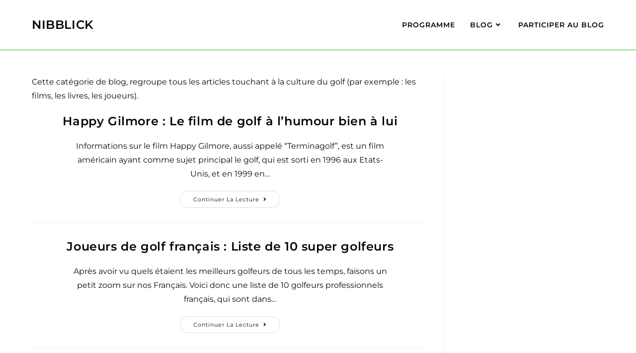

--- FILE ---
content_type: text/html; charset=UTF-8
request_url: https://www.nibblick.com/category/culture-golf/page/2/
body_size: 26693
content:
<!DOCTYPE html>
<html class="html" lang="fr-FR">
<head>
	<meta charset="UTF-8">
	<link rel="profile" href="https://gmpg.org/xfn/11">

	<meta name='robots' content='index, follow, max-image-preview:large, max-snippet:-1, max-video-preview:-1' />

<!-- Google Tag Manager for WordPress by gtm4wp.com -->
<script data-cfasync="false" data-pagespeed-no-defer type="text/javascript">//<![CDATA[
	var gtm4wp_datalayer_name = "dataLayer";
	var dataLayer = dataLayer || [];
//]]>
</script>
<!-- End Google Tag Manager for WordPress by gtm4wp.com --><meta name="viewport" content="width=device-width, initial-scale=1">
	<!-- This site is optimized with the Yoast SEO plugin v18.4.1 - https://yoast.com/wordpress/plugins/seo/ -->
	<title>Archives des Culture golf - Page 2 sur 3 - Nibblick</title>
	<link rel="canonical" href="https://www.nibblick.com/category/culture-golf/page/2/" />
	<link rel="prev" href="https://www.nibblick.com/category/culture-golf/" />
	<link rel="next" href="https://www.nibblick.com/category/culture-golf/page/3/" />
	<meta property="og:locale" content="fr_FR" />
	<meta property="og:type" content="article" />
	<meta property="og:title" content="Archives des Culture golf - Page 2 sur 3 - Nibblick" />
	<meta property="og:description" content="Cette catégorie de blog, regroupe tous les articles touchant à la culture du golf (par exemple : les films, les livres, les joueurs)." />
	<meta property="og:url" content="https://www.nibblick.com/category/culture-golf/" />
	<meta property="og:site_name" content="Nibblick" />
	<meta name="twitter:card" content="summary_large_image" />
	<script type="application/ld+json" class="yoast-schema-graph">{"@context":"https://schema.org","@graph":[{"@type":"Organization","@id":"https://www.nibblick.com/#organization","name":"Nibblick","url":"https://www.nibblick.com/","sameAs":[],"logo":{"@type":"ImageObject","@id":"https://www.nibblick.com/#logo","inLanguage":"fr-FR","url":"https://www.nibblick.com/wp-content/uploads/2021/02/cropped-android-chrome-512x512-1.png","contentUrl":"https://www.nibblick.com/wp-content/uploads/2021/02/cropped-android-chrome-512x512-1.png","width":512,"height":512,"caption":"Nibblick"},"image":{"@id":"https://www.nibblick.com/#logo"}},{"@type":"WebSite","@id":"https://www.nibblick.com/#website","url":"https://www.nibblick.com/","name":"Nibblick","description":"","publisher":{"@id":"https://www.nibblick.com/#organization"},"potentialAction":[{"@type":"SearchAction","target":{"@type":"EntryPoint","urlTemplate":"https://www.nibblick.com/?s={search_term_string}"},"query-input":"required name=search_term_string"}],"inLanguage":"fr-FR"},{"@type":"CollectionPage","@id":"https://www.nibblick.com/category/culture-golf/page/2/#webpage","url":"https://www.nibblick.com/category/culture-golf/page/2/","name":"Archives des Culture golf - Page 2 sur 3 - Nibblick","isPartOf":{"@id":"https://www.nibblick.com/#website"},"breadcrumb":{"@id":"https://www.nibblick.com/category/culture-golf/page/2/#breadcrumb"},"inLanguage":"fr-FR","potentialAction":[{"@type":"ReadAction","target":["https://www.nibblick.com/category/culture-golf/page/2/"]}]},{"@type":"BreadcrumbList","@id":"https://www.nibblick.com/category/culture-golf/page/2/#breadcrumb","itemListElement":[{"@type":"ListItem","position":1,"name":"Accueil","item":"https://www.nibblick.com/"},{"@type":"ListItem","position":2,"name":"Blog","item":"https://www.nibblick.com/blog/"},{"@type":"ListItem","position":3,"name":"Culture golf"}]}]}</script>
	<!-- / Yoast SEO plugin. -->


<link rel='dns-prefetch' href='//fonts.googleapis.com' />
<link rel="alternate" type="application/rss+xml" title="Nibblick &raquo; Flux" href="https://www.nibblick.com/feed/" />
<link rel="alternate" type="application/rss+xml" title="Nibblick &raquo; Flux des commentaires" href="https://www.nibblick.com/comments/feed/" />
<link rel="alternate" type="application/rss+xml" title="Nibblick &raquo; Flux de la catégorie Culture golf" href="https://www.nibblick.com/category/culture-golf/feed/" />
		<!-- This site uses the Google Analytics by MonsterInsights plugin v8.10.0 - Using Analytics tracking - https://www.monsterinsights.com/ -->
							<script
				src="//www.googletagmanager.com/gtag/js?id=UA-192431352-1"  data-cfasync="false" data-wpfc-render="false" async></script>
			<script data-cfasync="false" data-wpfc-render="false">
				var mi_version = '8.10.0';
				var mi_track_user = true;
				var mi_no_track_reason = '';
				
								var disableStrs = [
															'ga-disable-UA-192431352-1',
									];

				/* Function to detect opted out users */
				function __gtagTrackerIsOptedOut() {
					for (var index = 0; index < disableStrs.length; index++) {
						if (document.cookie.indexOf(disableStrs[index] + '=true') > -1) {
							return true;
						}
					}

					return false;
				}

				/* Disable tracking if the opt-out cookie exists. */
				if (__gtagTrackerIsOptedOut()) {
					for (var index = 0; index < disableStrs.length; index++) {
						window[disableStrs[index]] = true;
					}
				}

				/* Opt-out function */
				function __gtagTrackerOptout() {
					for (var index = 0; index < disableStrs.length; index++) {
						document.cookie = disableStrs[index] + '=true; expires=Thu, 31 Dec 2099 23:59:59 UTC; path=/';
						window[disableStrs[index]] = true;
					}
				}

				if ('undefined' === typeof gaOptout) {
					function gaOptout() {
						__gtagTrackerOptout();
					}
				}
								window.dataLayer = window.dataLayer || [];

				window.MonsterInsightsDualTracker = {
					helpers: {},
					trackers: {},
				};
				if (mi_track_user) {
					function __gtagDataLayer() {
						dataLayer.push(arguments);
					}

					function __gtagTracker(type, name, parameters) {
						if (!parameters) {
							parameters = {};
						}

						if (parameters.send_to) {
							__gtagDataLayer.apply(null, arguments);
							return;
						}

						if (type === 'event') {
							
														parameters.send_to = monsterinsights_frontend.ua;
							__gtagDataLayer(type, name, parameters);
													} else {
							__gtagDataLayer.apply(null, arguments);
						}
					}

					__gtagTracker('js', new Date());
					__gtagTracker('set', {
						'developer_id.dZGIzZG': true,
											});
															__gtagTracker('config', 'UA-192431352-1', {"forceSSL":"true","link_attribution":"true"} );
										window.gtag = __gtagTracker;										(function () {
						/* https://developers.google.com/analytics/devguides/collection/analyticsjs/ */
						/* ga and __gaTracker compatibility shim. */
						var noopfn = function () {
							return null;
						};
						var newtracker = function () {
							return new Tracker();
						};
						var Tracker = function () {
							return null;
						};
						var p = Tracker.prototype;
						p.get = noopfn;
						p.set = noopfn;
						p.send = function () {
							var args = Array.prototype.slice.call(arguments);
							args.unshift('send');
							__gaTracker.apply(null, args);
						};
						var __gaTracker = function () {
							var len = arguments.length;
							if (len === 0) {
								return;
							}
							var f = arguments[len - 1];
							if (typeof f !== 'object' || f === null || typeof f.hitCallback !== 'function') {
								if ('send' === arguments[0]) {
									var hitConverted, hitObject = false, action;
									if ('event' === arguments[1]) {
										if ('undefined' !== typeof arguments[3]) {
											hitObject = {
												'eventAction': arguments[3],
												'eventCategory': arguments[2],
												'eventLabel': arguments[4],
												'value': arguments[5] ? arguments[5] : 1,
											}
										}
									}
									if ('pageview' === arguments[1]) {
										if ('undefined' !== typeof arguments[2]) {
											hitObject = {
												'eventAction': 'page_view',
												'page_path': arguments[2],
											}
										}
									}
									if (typeof arguments[2] === 'object') {
										hitObject = arguments[2];
									}
									if (typeof arguments[5] === 'object') {
										Object.assign(hitObject, arguments[5]);
									}
									if ('undefined' !== typeof arguments[1].hitType) {
										hitObject = arguments[1];
										if ('pageview' === hitObject.hitType) {
											hitObject.eventAction = 'page_view';
										}
									}
									if (hitObject) {
										action = 'timing' === arguments[1].hitType ? 'timing_complete' : hitObject.eventAction;
										hitConverted = mapArgs(hitObject);
										__gtagTracker('event', action, hitConverted);
									}
								}
								return;
							}

							function mapArgs(args) {
								var arg, hit = {};
								var gaMap = {
									'eventCategory': 'event_category',
									'eventAction': 'event_action',
									'eventLabel': 'event_label',
									'eventValue': 'event_value',
									'nonInteraction': 'non_interaction',
									'timingCategory': 'event_category',
									'timingVar': 'name',
									'timingValue': 'value',
									'timingLabel': 'event_label',
									'page': 'page_path',
									'location': 'page_location',
									'title': 'page_title',
								};
								for (arg in args) {
																		if (!(!args.hasOwnProperty(arg) || !gaMap.hasOwnProperty(arg))) {
										hit[gaMap[arg]] = args[arg];
									} else {
										hit[arg] = args[arg];
									}
								}
								return hit;
							}

							try {
								f.hitCallback();
							} catch (ex) {
							}
						};
						__gaTracker.create = newtracker;
						__gaTracker.getByName = newtracker;
						__gaTracker.getAll = function () {
							return [];
						};
						__gaTracker.remove = noopfn;
						__gaTracker.loaded = true;
						window['__gaTracker'] = __gaTracker;
					})();
									} else {
										console.log("");
					(function () {
						function __gtagTracker() {
							return null;
						}

						window['__gtagTracker'] = __gtagTracker;
						window['gtag'] = __gtagTracker;
					})();
									}
			</script>
				<!-- / Google Analytics by MonsterInsights -->
		<script src="[data-uri]" defer></script>
<style>img.wp-smiley,img.emoji{display:inline!important;border:none!important;box-shadow:none!important;height:1em!important;width:1em!important;margin:0 0.07em!important;vertical-align:-0.1em!important;background:none!important;padding:0!important}</style>
	
<link data-optimized="1" rel='stylesheet' id='wp-block-library-css' href='https://www.nibblick.com/wp-content/litespeed/css/1c67bcfeef351659137afec1154454bb.css?ver=b0789' media='all' />
<style id='wp-block-library-theme-inline-css'>.wp-block-audio figcaption{color:#555;font-size:13px;text-align:center}.is-dark-theme .wp-block-audio figcaption{color:hsl(0 0% 100% / .65)}.wp-block-audio{margin:0 0 1em}.wp-block-code{border:1px solid #ccc;border-radius:4px;font-family:Menlo,Consolas,monaco,monospace;padding:.8em 1em}.wp-block-embed figcaption{color:#555;font-size:13px;text-align:center}.is-dark-theme .wp-block-embed figcaption{color:hsl(0 0% 100% / .65)}.wp-block-embed{margin:0 0 1em}.blocks-gallery-caption{color:#555;font-size:13px;text-align:center}.is-dark-theme .blocks-gallery-caption{color:hsl(0 0% 100% / .65)}.wp-block-image figcaption{color:#555;font-size:13px;text-align:center}.is-dark-theme .wp-block-image figcaption{color:hsl(0 0% 100% / .65)}.wp-block-image{margin:0 0 1em}.wp-block-pullquote{border-bottom:4px solid;border-top:4px solid;color:currentColor;margin-bottom:1.75em}.wp-block-pullquote cite,.wp-block-pullquote footer,.wp-block-pullquote__citation{color:currentColor;font-size:.8125em;font-style:normal;text-transform:uppercase}.wp-block-quote{border-left:.25em solid;margin:0 0 1.75em;padding-left:1em}.wp-block-quote cite,.wp-block-quote footer{color:currentColor;font-size:.8125em;font-style:normal;position:relative}.wp-block-quote.has-text-align-right{border-left:none;border-right:.25em solid;padding-left:0;padding-right:1em}.wp-block-quote.has-text-align-center{border:none;padding-left:0}.wp-block-quote.is-large,.wp-block-quote.is-style-large,.wp-block-quote.is-style-plain{border:none}.wp-block-search .wp-block-search__label{font-weight:700}.wp-block-search__button{border:1px solid #ccc;padding:.375em .625em}:where(.wp-block-group.has-background){padding:1.25em 2.375em}.wp-block-separator.has-css-opacity{opacity:.4}.wp-block-separator{border:none;border-bottom:2px solid;margin-left:auto;margin-right:auto}.wp-block-separator.has-alpha-channel-opacity{opacity:1}.wp-block-separator:not(.is-style-wide):not(.is-style-dots){width:100px}.wp-block-separator.has-background:not(.is-style-dots){border-bottom:none;height:1px}.wp-block-separator.has-background:not(.is-style-wide):not(.is-style-dots){height:2px}.wp-block-table{margin:0 0 1em}.wp-block-table td,.wp-block-table th{word-break:normal}.wp-block-table figcaption{color:#555;font-size:13px;text-align:center}.is-dark-theme .wp-block-table figcaption{color:hsl(0 0% 100% / .65)}.wp-block-video figcaption{color:#555;font-size:13px;text-align:center}.is-dark-theme .wp-block-video figcaption{color:hsl(0 0% 100% / .65)}.wp-block-video{margin:0 0 1em}.wp-block-template-part.has-background{margin-bottom:0;margin-top:0;padding:1.25em 2.375em}</style>
<link data-optimized="1" rel='stylesheet' id='wc-blocks-vendors-style-css' href='https://www.nibblick.com/wp-content/litespeed/css/ee455cee3803e1bee3177bc9478d8c17.css?ver=61647' media='all' />
<link data-optimized="1" rel='stylesheet' id='wc-blocks-style-css' href='https://www.nibblick.com/wp-content/litespeed/css/c75e71faa1471a3c47a9db79b9dd8774.css?ver=c6ae3' media='all' />
<link data-optimized="1" rel='stylesheet' id='classic-theme-styles-css' href='https://www.nibblick.com/wp-content/litespeed/css/d7c1c0e84530a0772e7ca2555713cd43.css?ver=9de3c' media='all' />
<style id='global-styles-inline-css'>body{--wp--preset--color--black:#000000;--wp--preset--color--cyan-bluish-gray:#abb8c3;--wp--preset--color--white:#ffffff;--wp--preset--color--pale-pink:#f78da7;--wp--preset--color--vivid-red:#cf2e2e;--wp--preset--color--luminous-vivid-orange:#ff6900;--wp--preset--color--luminous-vivid-amber:#fcb900;--wp--preset--color--light-green-cyan:#7bdcb5;--wp--preset--color--vivid-green-cyan:#00d084;--wp--preset--color--pale-cyan-blue:#8ed1fc;--wp--preset--color--vivid-cyan-blue:#0693e3;--wp--preset--color--vivid-purple:#9b51e0;--wp--preset--gradient--vivid-cyan-blue-to-vivid-purple:linear-gradient(135deg,rgba(6,147,227,1) 0%,rgb(155,81,224) 100%);--wp--preset--gradient--light-green-cyan-to-vivid-green-cyan:linear-gradient(135deg,rgb(122,220,180) 0%,rgb(0,208,130) 100%);--wp--preset--gradient--luminous-vivid-amber-to-luminous-vivid-orange:linear-gradient(135deg,rgba(252,185,0,1) 0%,rgba(255,105,0,1) 100%);--wp--preset--gradient--luminous-vivid-orange-to-vivid-red:linear-gradient(135deg,rgba(255,105,0,1) 0%,rgb(207,46,46) 100%);--wp--preset--gradient--very-light-gray-to-cyan-bluish-gray:linear-gradient(135deg,rgb(238,238,238) 0%,rgb(169,184,195) 100%);--wp--preset--gradient--cool-to-warm-spectrum:linear-gradient(135deg,rgb(74,234,220) 0%,rgb(151,120,209) 20%,rgb(207,42,186) 40%,rgb(238,44,130) 60%,rgb(251,105,98) 80%,rgb(254,248,76) 100%);--wp--preset--gradient--blush-light-purple:linear-gradient(135deg,rgb(255,206,236) 0%,rgb(152,150,240) 100%);--wp--preset--gradient--blush-bordeaux:linear-gradient(135deg,rgb(254,205,165) 0%,rgb(254,45,45) 50%,rgb(107,0,62) 100%);--wp--preset--gradient--luminous-dusk:linear-gradient(135deg,rgb(255,203,112) 0%,rgb(199,81,192) 50%,rgb(65,88,208) 100%);--wp--preset--gradient--pale-ocean:linear-gradient(135deg,rgb(255,245,203) 0%,rgb(182,227,212) 50%,rgb(51,167,181) 100%);--wp--preset--gradient--electric-grass:linear-gradient(135deg,rgb(202,248,128) 0%,rgb(113,206,126) 100%);--wp--preset--gradient--midnight:linear-gradient(135deg,rgb(2,3,129) 0%,rgb(40,116,252) 100%);--wp--preset--duotone--dark-grayscale:url('#wp-duotone-dark-grayscale');--wp--preset--duotone--grayscale:url('#wp-duotone-grayscale');--wp--preset--duotone--purple-yellow:url('#wp-duotone-purple-yellow');--wp--preset--duotone--blue-red:url('#wp-duotone-blue-red');--wp--preset--duotone--midnight:url('#wp-duotone-midnight');--wp--preset--duotone--magenta-yellow:url('#wp-duotone-magenta-yellow');--wp--preset--duotone--purple-green:url('#wp-duotone-purple-green');--wp--preset--duotone--blue-orange:url('#wp-duotone-blue-orange');--wp--preset--font-size--small:13px;--wp--preset--font-size--medium:20px;--wp--preset--font-size--large:36px;--wp--preset--font-size--x-large:42px;--wp--preset--spacing--20:0.44rem;--wp--preset--spacing--30:0.67rem;--wp--preset--spacing--40:1rem;--wp--preset--spacing--50:1.5rem;--wp--preset--spacing--60:2.25rem;--wp--preset--spacing--70:3.38rem;--wp--preset--spacing--80:5.06rem;--wp--preset--shadow--natural:6px 6px 9px rgba(0, 0, 0, 0.2);--wp--preset--shadow--deep:12px 12px 50px rgba(0, 0, 0, 0.4);--wp--preset--shadow--sharp:6px 6px 0px rgba(0, 0, 0, 0.2);--wp--preset--shadow--outlined:6px 6px 0px -3px rgba(255, 255, 255, 1), 6px 6px rgba(0, 0, 0, 1);--wp--preset--shadow--crisp:6px 6px 0px rgba(0, 0, 0, 1)}:where(.is-layout-flex){gap:.5em}body .is-layout-flow>.alignleft{float:left;margin-inline-start:0;margin-inline-end:2em}body .is-layout-flow>.alignright{float:right;margin-inline-start:2em;margin-inline-end:0}body .is-layout-flow>.aligncenter{margin-left:auto!important;margin-right:auto!important}body .is-layout-constrained>.alignleft{float:left;margin-inline-start:0;margin-inline-end:2em}body .is-layout-constrained>.alignright{float:right;margin-inline-start:2em;margin-inline-end:0}body .is-layout-constrained>.aligncenter{margin-left:auto!important;margin-right:auto!important}body .is-layout-constrained>:where(:not(.alignleft):not(.alignright):not(.alignfull)){max-width:var(--wp--style--global--content-size);margin-left:auto!important;margin-right:auto!important}body .is-layout-constrained>.alignwide{max-width:var(--wp--style--global--wide-size)}body .is-layout-flex{display:flex}body .is-layout-flex{flex-wrap:wrap;align-items:center}body .is-layout-flex>*{margin:0}:where(.wp-block-columns.is-layout-flex){gap:2em}.has-black-color{color:var(--wp--preset--color--black)!important}.has-cyan-bluish-gray-color{color:var(--wp--preset--color--cyan-bluish-gray)!important}.has-white-color{color:var(--wp--preset--color--white)!important}.has-pale-pink-color{color:var(--wp--preset--color--pale-pink)!important}.has-vivid-red-color{color:var(--wp--preset--color--vivid-red)!important}.has-luminous-vivid-orange-color{color:var(--wp--preset--color--luminous-vivid-orange)!important}.has-luminous-vivid-amber-color{color:var(--wp--preset--color--luminous-vivid-amber)!important}.has-light-green-cyan-color{color:var(--wp--preset--color--light-green-cyan)!important}.has-vivid-green-cyan-color{color:var(--wp--preset--color--vivid-green-cyan)!important}.has-pale-cyan-blue-color{color:var(--wp--preset--color--pale-cyan-blue)!important}.has-vivid-cyan-blue-color{color:var(--wp--preset--color--vivid-cyan-blue)!important}.has-vivid-purple-color{color:var(--wp--preset--color--vivid-purple)!important}.has-black-background-color{background-color:var(--wp--preset--color--black)!important}.has-cyan-bluish-gray-background-color{background-color:var(--wp--preset--color--cyan-bluish-gray)!important}.has-white-background-color{background-color:var(--wp--preset--color--white)!important}.has-pale-pink-background-color{background-color:var(--wp--preset--color--pale-pink)!important}.has-vivid-red-background-color{background-color:var(--wp--preset--color--vivid-red)!important}.has-luminous-vivid-orange-background-color{background-color:var(--wp--preset--color--luminous-vivid-orange)!important}.has-luminous-vivid-amber-background-color{background-color:var(--wp--preset--color--luminous-vivid-amber)!important}.has-light-green-cyan-background-color{background-color:var(--wp--preset--color--light-green-cyan)!important}.has-vivid-green-cyan-background-color{background-color:var(--wp--preset--color--vivid-green-cyan)!important}.has-pale-cyan-blue-background-color{background-color:var(--wp--preset--color--pale-cyan-blue)!important}.has-vivid-cyan-blue-background-color{background-color:var(--wp--preset--color--vivid-cyan-blue)!important}.has-vivid-purple-background-color{background-color:var(--wp--preset--color--vivid-purple)!important}.has-black-border-color{border-color:var(--wp--preset--color--black)!important}.has-cyan-bluish-gray-border-color{border-color:var(--wp--preset--color--cyan-bluish-gray)!important}.has-white-border-color{border-color:var(--wp--preset--color--white)!important}.has-pale-pink-border-color{border-color:var(--wp--preset--color--pale-pink)!important}.has-vivid-red-border-color{border-color:var(--wp--preset--color--vivid-red)!important}.has-luminous-vivid-orange-border-color{border-color:var(--wp--preset--color--luminous-vivid-orange)!important}.has-luminous-vivid-amber-border-color{border-color:var(--wp--preset--color--luminous-vivid-amber)!important}.has-light-green-cyan-border-color{border-color:var(--wp--preset--color--light-green-cyan)!important}.has-vivid-green-cyan-border-color{border-color:var(--wp--preset--color--vivid-green-cyan)!important}.has-pale-cyan-blue-border-color{border-color:var(--wp--preset--color--pale-cyan-blue)!important}.has-vivid-cyan-blue-border-color{border-color:var(--wp--preset--color--vivid-cyan-blue)!important}.has-vivid-purple-border-color{border-color:var(--wp--preset--color--vivid-purple)!important}.has-vivid-cyan-blue-to-vivid-purple-gradient-background{background:var(--wp--preset--gradient--vivid-cyan-blue-to-vivid-purple)!important}.has-light-green-cyan-to-vivid-green-cyan-gradient-background{background:var(--wp--preset--gradient--light-green-cyan-to-vivid-green-cyan)!important}.has-luminous-vivid-amber-to-luminous-vivid-orange-gradient-background{background:var(--wp--preset--gradient--luminous-vivid-amber-to-luminous-vivid-orange)!important}.has-luminous-vivid-orange-to-vivid-red-gradient-background{background:var(--wp--preset--gradient--luminous-vivid-orange-to-vivid-red)!important}.has-very-light-gray-to-cyan-bluish-gray-gradient-background{background:var(--wp--preset--gradient--very-light-gray-to-cyan-bluish-gray)!important}.has-cool-to-warm-spectrum-gradient-background{background:var(--wp--preset--gradient--cool-to-warm-spectrum)!important}.has-blush-light-purple-gradient-background{background:var(--wp--preset--gradient--blush-light-purple)!important}.has-blush-bordeaux-gradient-background{background:var(--wp--preset--gradient--blush-bordeaux)!important}.has-luminous-dusk-gradient-background{background:var(--wp--preset--gradient--luminous-dusk)!important}.has-pale-ocean-gradient-background{background:var(--wp--preset--gradient--pale-ocean)!important}.has-electric-grass-gradient-background{background:var(--wp--preset--gradient--electric-grass)!important}.has-midnight-gradient-background{background:var(--wp--preset--gradient--midnight)!important}.has-small-font-size{font-size:var(--wp--preset--font-size--small)!important}.has-medium-font-size{font-size:var(--wp--preset--font-size--medium)!important}.has-large-font-size{font-size:var(--wp--preset--font-size--large)!important}.has-x-large-font-size{font-size:var(--wp--preset--font-size--x-large)!important}.wp-block-navigation a:where(:not(.wp-element-button)){color:inherit}:where(.wp-block-columns.is-layout-flex){gap:2em}.wp-block-pullquote{font-size:1.5em;line-height:1.6}</style>
<style id='woocommerce-inline-inline-css'>.woocommerce form .form-row .required{visibility:visible}</style>
<link data-optimized="1" rel='stylesheet' id='paypalplus-woocommerce-front-css' href='https://www.nibblick.com/wp-content/litespeed/css/7a2343de6f22da09a6b2db9e08ddcb6b.css?ver=06ab1' media='screen' />
<link data-optimized="1" rel='stylesheet' id='oceanwp-woo-mini-cart-css' href='https://www.nibblick.com/wp-content/litespeed/css/c6e1d3f40bafe9c09b9bef9d56d59d00.css?ver=ff238' media='all' />
<link data-optimized="1" rel='stylesheet' id='font-awesome-css' href='https://www.nibblick.com/wp-content/litespeed/css/ef77ede3ad427ddff4b29e81ef77a48f.css?ver=459f9' media='all' />
<link data-optimized="1" rel='stylesheet' id='simple-line-icons-css' href='https://www.nibblick.com/wp-content/litespeed/css/187e355c98ef2a6e0a6f9b3f5c220dd8.css?ver=ad8fd' media='all' />
<link data-optimized="1" rel='stylesheet' id='oceanwp-style-css' href='https://www.nibblick.com/wp-content/litespeed/css/071bce6807294e42933a46452116dbd6.css?ver=7e606' media='all' />
<link data-optimized="1" rel='stylesheet' id='oceanwp-hamburgers-css' href='https://www.nibblick.com/wp-content/litespeed/css/b2fd7a5af8ed11d2d79e8b100726f6b9.css?ver=82acb' media='all' />
<link data-optimized="1" rel='stylesheet' id='oceanwp-elastic-css' href='https://www.nibblick.com/wp-content/litespeed/css/38b821b44694a73ac09937a0c74bf0f4.css?ver=574ec' media='all' />
<link data-optimized="1" rel='stylesheet' id='oceanwp-google-font-montserrat-css' href='https://www.nibblick.com/wp-content/litespeed/css/f299f73e405be62dbfda23896a0da6b2.css?ver=da6b2' media='all' />
<link data-optimized="1" rel='stylesheet' id='oceanwp-woocommerce-css' href='https://www.nibblick.com/wp-content/litespeed/css/2aee86bb14cf35b8deebc2bd44f279d9.css?ver=9f8b4' media='all' />
<link data-optimized="1" rel='stylesheet' id='oceanwp-woo-star-font-css' href='https://www.nibblick.com/wp-content/litespeed/css/fbea14895cbfcd03ed917a100f46fa84.css?ver=7abc0' media='all' />
<link data-optimized="1" rel='stylesheet' id='oceanwp-woo-quick-view-css' href='https://www.nibblick.com/wp-content/litespeed/css/e061e7daaa0e2a8a259a70be815695ff.css?ver=e2cb7' media='all' />
<link data-optimized="1" rel='stylesheet' id='oe-widgets-style-css' href='https://www.nibblick.com/wp-content/litespeed/css/ceddc6b63610be647347a521685f13bb.css?ver=321b8' media='all' />
<script type="text/template" id="tmpl-variation-template">
	<div class="woocommerce-variation-description">{{{ data.variation.variation_description }}}</div>
	<div class="woocommerce-variation-price">{{{ data.variation.price_html }}}</div>
	<div class="woocommerce-variation-availability">{{{ data.variation.availability_html }}}</div>
</script>
<script type="text/template" id="tmpl-unavailable-variation-template">
	<p>Désolé, ce produit n&rsquo;est pas disponible. Veuillez choisir une combinaison différente.</p>
</script>
<script src='https://www.nibblick.com/wp-content/plugins/google-analytics-for-wordpress/assets/js/frontend-gtag.min.js?ver=8.10.0' id='monsterinsights-frontend-script-js' defer data-deferred="1"></script>
<script data-cfasync="false" data-wpfc-render="false" id='monsterinsights-frontend-script-js-extra'>var monsterinsights_frontend = {"js_events_tracking":"true","download_extensions":"doc,pdf,ppt,zip,xls,docx,pptx,xlsx","inbound_paths":"[]","home_url":"https:\/\/www.nibblick.com","hash_tracking":"false","ua":"UA-192431352-1","v4_id":""};</script>
<script src='https://www.nibblick.com/wp-includes/js/jquery/jquery.min.js?ver=3.6.3' id='jquery-core-js'></script>
<script src='https://www.nibblick.com/wp-includes/js/jquery/jquery-migrate.min.js?ver=3.4.0' id='jquery-migrate-js' defer data-deferred="1"></script>
<link rel="https://api.w.org/" href="https://www.nibblick.com/wp-json/" /><link rel="alternate" type="application/json" href="https://www.nibblick.com/wp-json/wp/v2/categories/51" /><link rel="EditURI" type="application/rsd+xml" title="RSD" href="https://www.nibblick.com/xmlrpc.php?rsd" />
<link rel="wlwmanifest" type="application/wlwmanifest+xml" href="https://www.nibblick.com/wp-includes/wlwmanifest.xml" />
<meta name="generator" content="WordPress 6.2" />
<meta name="generator" content="WooCommerce 6.5.1" />

<!-- Affiliates Manager plugin v2.9.5 - https://wpaffiliatemanager.com/ -->

<!-- Google Tag Manager for WordPress by gtm4wp.com -->
<script data-cfasync="false" data-pagespeed-no-defer type="text/javascript">//<![CDATA[
	var dataLayer_content = {"pagePostType":"post","pagePostType2":"category-post","pageCategory":["culture-golf","films-golf"]};
	dataLayer.push( dataLayer_content );//]]>
</script>
<script data-cfasync="false">//<![CDATA[
(function(w,d,s,l,i){w[l]=w[l]||[];w[l].push({'gtm.start':
new Date().getTime(),event:'gtm.js'});var f=d.getElementsByTagName(s)[0],
j=d.createElement(s),dl=l!='dataLayer'?'&l='+l:'';j.async=true;j.src=
'//www.googletagmanager.com/gtm.'+'js?id='+i+dl;f.parentNode.insertBefore(j,f);
})(window,document,'script','dataLayer','GTM-PKSBX8B');//]]>
</script>
<!-- End Google Tag Manager -->
<!-- End Google Tag Manager for WordPress by gtm4wp.com -->	<noscript><style>.woocommerce-product-gallery{ opacity: 1 !important; }</style></noscript>
	<link rel="icon" href="https://www.nibblick.com/wp-content/uploads/2021/06/cropped-FAVICON-512-32x32.png" sizes="32x32" />
<link rel="icon" href="https://www.nibblick.com/wp-content/uploads/2021/06/cropped-FAVICON-512-192x192.png" sizes="192x192" />
<link rel="apple-touch-icon" href="https://www.nibblick.com/wp-content/uploads/2021/06/cropped-FAVICON-512-180x180.png" />
<meta name="msapplication-TileImage" content="https://www.nibblick.com/wp-content/uploads/2021/06/cropped-FAVICON-512-270x270.png" />
		<style id="wp-custom-css">.elementor-element.big-margin>.elementor-element-populated{margin-left:80px}.elementor-element.full-btn .elementor-button{display:block}#oceanwp-social-menu span{font-family:simple-line-icons;line-height:1;-webkit-font-smoothing:antialiased;-moz-osx-font-smoothing:grayscale}#oceanwp-social-menu .fa-twitter:before{content:"\e009"}#oceanwp-social-menu .fa-facebook:before{content:"\e00b"}#oceanwp-social-menu .fa-google-plus:before{content:"\e60d"}#oceanwp-social-menu .fa-instagram:before{content:"\e609"}.blog-entry.large-entry{max-width:833px;margin:0 auto 30px auto;text-align:center}.blog-entry.large-entry ul.meta li{float:none;display:inline-block}.blog-entry.large-entry ul.meta li:after{padding:0 4px 0 6px}.blog-entry.large-entry .blog-entry-summary{max-width:640px;margin:0 auto 20px auto}.blog-entry.large-entry .blog-entry-readmore a{font-weight:400;padding:10px 26px;border-radius:30px}ul.page-numbers{padding:30px 0 0}.page-numbers a,.page-numbers span:not(.elementor-screen-only),.page-links span{border-radius:50%}.widget-title{position:relative;padding:0 0 10px;border:0}.widget-title:after{content:'';position:absolute;bottom:0;left:0;display:inline-block;background-color:#6e8fef;height:2px;width:28px}#footer-bottom{padding:0}#footer-bottom-inner{padding:22px 0 20px;border-top:1px solid #eaeaea}#footer-bottom #footer-bottom-menu,#footer-bottom #copyright{float:none;width:100%;padding:0!important;text-align:center}#footer-bottom #footer-bottom-menu a{padding:0 15px}#footer-bottom #footer-bottom-menu li:after{display:none}#footer-bottom #copyright{margin-top:20px}@media (max-width:959px){.elementor-element.title-row>.elementor-element-populated{padding:20px}.elementor-element.big-title .elementor-heading-title{font-size:24px}.elementor-element.big-margin>.elementor-element-populated{margin-left:40px}}@media (max-width:767px){.elementor-element.big-margin>.elementor-element-populated{margin-top:20px;margin-left:0}}.woocommerce-notices-wrapper{display:none}.entry-content a{color:#00AA06}.entry-content a:hover{color:#004F02}a.about_paypal{display:none}</style>
		<!-- OceanWP CSS -->
<style type="text/css">.woocommerce-MyAccount-navigation ul li a:before,.woocommerce-checkout .woocommerce-info a,.woocommerce-checkout #payment ul.payment_methods .wc_payment_method>input[type=radio]:first-child:checked+label:before,.woocommerce-checkout #payment .payment_method_paypal .about_paypal,.woocommerce ul.products li.product li.category a:hover,.woocommerce ul.products li.product .button:hover,.woocommerce ul.products li.product .product-inner .added_to_cart:hover,.product_meta .posted_in a:hover,.product_meta .tagged_as a:hover,.woocommerce div.product .woocommerce-tabs ul.tabs li a:hover,.woocommerce div.product .woocommerce-tabs ul.tabs li.active a,.woocommerce .oceanwp-grid-list a.active,.woocommerce .oceanwp-grid-list a:hover,.woocommerce .oceanwp-off-canvas-filter:hover,.widget_shopping_cart ul.cart_list li .owp-grid-wrap .owp-grid a.remove:hover,.widget_product_categories li a:hover~.count,.widget_layered_nav li a:hover~.count,.woocommerce ul.products li.product:not(.product-category) .woo-entry-buttons li a:hover,a:hover,a.light:hover,.theme-heading .text::before,.theme-heading .text::after,#top-bar-content>a:hover,#top-bar-social li.oceanwp-email a:hover,#site-navigation-wrap .dropdown-menu>li>a:hover,#site-header.medium-header #medium-searchform button:hover,.oceanwp-mobile-menu-icon a:hover,.blog-entry.post .blog-entry-header .entry-title a:hover,.blog-entry.post .blog-entry-readmore a:hover,.blog-entry.thumbnail-entry .blog-entry-category a,ul.meta li a:hover,.dropcap,.single nav.post-navigation .nav-links .title,body .related-post-title a:hover,body #wp-calendar caption,body .contact-info-widget.default i,body .contact-info-widget.big-icons i,body .custom-links-widget .oceanwp-custom-links li a:hover,body .custom-links-widget .oceanwp-custom-links li a:hover:before,body .posts-thumbnails-widget li a:hover,body .social-widget li.oceanwp-email a:hover,.comment-author .comment-meta .comment-reply-link,#respond #cancel-comment-reply-link:hover,#footer-widgets .footer-box a:hover,#footer-bottom a:hover,#footer-bottom #footer-bottom-menu a:hover,.sidr a:hover,.sidr-class-dropdown-toggle:hover,.sidr-class-menu-item-has-children.active>a,.sidr-class-menu-item-has-children.active>a>.sidr-class-dropdown-toggle,input[type=checkbox]:checked:before{color:#0a0404}.woocommerce .oceanwp-grid-list a.active .owp-icon use,.woocommerce .oceanwp-grid-list a:hover .owp-icon use,.single nav.post-navigation .nav-links .title .owp-icon use,.blog-entry.post .blog-entry-readmore a:hover .owp-icon use,body .contact-info-widget.default .owp-icon use,body .contact-info-widget.big-icons .owp-icon use{stroke:#0a0404}.woocommerce div.product div.images .open-image,.wcmenucart-details.count,.woocommerce-message a,.woocommerce-error a,.woocommerce-info a,.woocommerce .widget_price_filter .ui-slider .ui-slider-handle,.woocommerce .widget_price_filter .ui-slider .ui-slider-range,.owp-product-nav li a.owp-nav-link:hover,.woocommerce div.product.owp-tabs-layout-vertical .woocommerce-tabs ul.tabs li a:after,.woocommerce .widget_product_categories li.current-cat>a~.count,.woocommerce .widget_product_categories li.current-cat>a:before,.woocommerce .widget_layered_nav li.chosen a~.count,.woocommerce .widget_layered_nav li.chosen a:before,#owp-checkout-timeline .active .timeline-wrapper,.bag-style:hover .wcmenucart-cart-icon .wcmenucart-count,.show-cart .wcmenucart-cart-icon .wcmenucart-count,.woocommerce ul.products li.product:not(.product-category) .image-wrap .button,input[type="button"],input[type="reset"],input[type="submit"],button[type="submit"],.button,#site-navigation-wrap .dropdown-menu>li.btn>a>span,.thumbnail:hover i,.post-quote-content,.omw-modal .omw-close-modal,body .contact-info-widget.big-icons li:hover i,body div.wpforms-container-full .wpforms-form input[type=submit],body div.wpforms-container-full .wpforms-form button[type=submit],body div.wpforms-container-full .wpforms-form .wpforms-page-button{background-color:#0a0404}.thumbnail:hover .link-post-svg-icon{background-color:#0a0404}body .contact-info-widget.big-icons li:hover .owp-icon{background-color:#0a0404}.current-shop-items-dropdown{border-top-color:#0a0404}.woocommerce div.product .woocommerce-tabs ul.tabs li.active a{border-bottom-color:#0a0404}.wcmenucart-details.count:before{border-color:#0a0404}.woocommerce ul.products li.product .button:hover{border-color:#0a0404}.woocommerce ul.products li.product .product-inner .added_to_cart:hover{border-color:#0a0404}.woocommerce div.product .woocommerce-tabs ul.tabs li.active a{border-color:#0a0404}.woocommerce .oceanwp-grid-list a.active{border-color:#0a0404}.woocommerce .oceanwp-grid-list a:hover{border-color:#0a0404}.woocommerce .oceanwp-off-canvas-filter:hover{border-color:#0a0404}.owp-product-nav li a.owp-nav-link:hover{border-color:#0a0404}.widget_shopping_cart_content .buttons .button:first-child:hover{border-color:#0a0404}.widget_shopping_cart ul.cart_list li .owp-grid-wrap .owp-grid a.remove:hover{border-color:#0a0404}.widget_product_categories li a:hover~.count{border-color:#0a0404}.woocommerce .widget_product_categories li.current-cat>a~.count{border-color:#0a0404}.woocommerce .widget_product_categories li.current-cat>a:before{border-color:#0a0404}.widget_layered_nav li a:hover~.count{border-color:#0a0404}.woocommerce .widget_layered_nav li.chosen a~.count{border-color:#0a0404}.woocommerce .widget_layered_nav li.chosen a:before{border-color:#0a0404}#owp-checkout-timeline.arrow .active .timeline-wrapper:before{border-top-color:#0a0404;border-bottom-color:#0a0404}#owp-checkout-timeline.arrow .active .timeline-wrapper:after{border-left-color:#0a0404;border-right-color:#0a0404}.bag-style:hover .wcmenucart-cart-icon .wcmenucart-count{border-color:#0a0404}.bag-style:hover .wcmenucart-cart-icon .wcmenucart-count:after{border-color:#0a0404}.show-cart .wcmenucart-cart-icon .wcmenucart-count{border-color:#0a0404}.show-cart .wcmenucart-cart-icon .wcmenucart-count:after{border-color:#0a0404}.woocommerce ul.products li.product:not(.product-category) .woo-product-gallery .active a{border-color:#0a0404}.woocommerce ul.products li.product:not(.product-category) .woo-product-gallery a:hover{border-color:#0a0404}.widget-title{border-color:#0a0404}blockquote{border-color:#0a0404}#searchform-dropdown{border-color:#0a0404}.dropdown-menu .sub-menu{border-color:#0a0404}.blog-entry.large-entry .blog-entry-readmore a:hover{border-color:#0a0404}.oceanwp-newsletter-form-wrap input[type="email"]:focus{border-color:#0a0404}.social-widget li.oceanwp-email a:hover{border-color:#0a0404}#respond #cancel-comment-reply-link:hover{border-color:#0a0404}body .contact-info-widget.big-icons li:hover i{border-color:#0a0404}#footer-widgets .oceanwp-newsletter-form-wrap input[type="email"]:focus{border-color:#0a0404}blockquote,.wp-block-quote{border-left-color:#0a0404}body .contact-info-widget.big-icons li:hover .owp-icon{border-color:#0a0404}.woocommerce div.product div.images .open-image:hover,.woocommerce-error a:hover,.woocommerce-info a:hover,.woocommerce-message a:hover,.woocommerce-message a:focus,.woocommerce .button:focus,.woocommerce ul.products li.product:not(.product-category) .image-wrap .button:hover,input[type="button"]:hover,input[type="reset"]:hover,input[type="submit"]:hover,button[type="submit"]:hover,input[type="button"]:focus,input[type="reset"]:focus,input[type="submit"]:focus,button[type="submit"]:focus,.button:hover,.button:focus,#site-navigation-wrap .dropdown-menu>li.btn>a:hover>span,.post-quote-author,.omw-modal .omw-close-modal:hover,body div.wpforms-container-full .wpforms-form input[type=submit]:hover,body div.wpforms-container-full .wpforms-form button[type=submit]:hover,body div.wpforms-container-full .wpforms-form .wpforms-page-button:hover{background-color:#ff0f0f}a{color:#0a0000}a .owp-icon use{stroke:#0a0000}a:hover{color:#00aa06}a:hover .owp-icon use{stroke:#00aa06}.page-header .page-header-title,.page-header.background-image-page-header .page-header-title{color:#fff}.site-breadcrumbs a,.background-image-page-header .site-breadcrumbs a{color:#fff}.site-breadcrumbs a .owp-icon use,.background-image-page-header .site-breadcrumbs a .owp-icon use{stroke:#fff}.site-breadcrumbs a:hover,.background-image-page-header .site-breadcrumbs a:hover{color:#52a7fe}.site-breadcrumbs a:hover .owp-icon use,.background-image-page-header .site-breadcrumbs a:hover .owp-icon use{stroke:#52a7fe}#scroll-top{bottom:28px}#scroll-top{width:46px;height:46px;line-height:46px}#scroll-top{font-size:24px}#scroll-top .owp-icon{width:24px;height:24px}#scroll-top{border-radius:100px}#scroll-top{background-color:#20bf26}#scroll-top:hover{background-color:#fff}#scroll-top:hover{color:#0a0a0a}#scroll-top:hover .owp-icon use{stroke:#fff}.page-numbers a,.page-numbers span:not(.elementor-screen-only),.page-links span{font-size:16px}.page-numbers a,.page-numbers span:not(.elementor-screen-only),.page-links span{background-color:#0a0a0a}.page-numbers a:hover,.page-links a:hover span,.page-numbers.current,.page-numbers.current:hover{background-color:#0a0a0a}.page-numbers a,.page-numbers span:not(.elementor-screen-only),.page-links span{color:#fff}.page-numbers a .owp-icon use{stroke:#fff}.page-numbers a:hover,.page-links a:hover span,.page-numbers.current,.page-numbers.current:hover{color:#20bf26}.page-numbers a:hover .owp-icon use{stroke:#20bf26}.page-numbers a,.page-numbers span:not(.elementor-screen-only),.page-links span{border-color:#0a0202}.page-numbers a:hover,.page-links a:hover span,.page-numbers.current,.page-numbers.current:hover{border-color:#0a0a0a}label,body div.wpforms-container-full .wpforms-form .wpforms-field-label{color:#0a0a0a}form input[type="text"],form input[type="password"],form input[type="email"],form input[type="url"],form input[type="date"],form input[type="month"],form input[type="time"],form input[type="datetime"],form input[type="datetime-local"],form input[type="week"],form input[type="number"],form input[type="search"],form input[type="tel"],form input[type="color"],form select,form textarea{padding:10px 18px 10px 18px}body div.wpforms-container-full .wpforms-form input[type=date],body div.wpforms-container-full .wpforms-form input[type=datetime],body div.wpforms-container-full .wpforms-form input[type=datetime-local],body div.wpforms-container-full .wpforms-form input[type=email],body div.wpforms-container-full .wpforms-form input[type=month],body div.wpforms-container-full .wpforms-form input[type=number],body div.wpforms-container-full .wpforms-form input[type=password],body div.wpforms-container-full .wpforms-form input[type=range],body div.wpforms-container-full .wpforms-form input[type=search],body div.wpforms-container-full .wpforms-form input[type=tel],body div.wpforms-container-full .wpforms-form input[type=text],body div.wpforms-container-full .wpforms-form input[type=time],body div.wpforms-container-full .wpforms-form input[type=url],body div.wpforms-container-full .wpforms-form input[type=week],body div.wpforms-container-full .wpforms-form select,body div.wpforms-container-full .wpforms-form textarea{padding:10px 18px 10px 18px;height:auto}form input[type="text"],form input[type="password"],form input[type="email"],form input[type="url"],form input[type="date"],form input[type="month"],form input[type="time"],form input[type="datetime"],form input[type="datetime-local"],form input[type="week"],form input[type="number"],form input[type="search"],form input[type="tel"],form input[type="color"],form select,form textarea{font-size:15px}body div.wpforms-container-full .wpforms-form input[type=date],body div.wpforms-container-full .wpforms-form input[type=datetime],body div.wpforms-container-full .wpforms-form input[type=datetime-local],body div.wpforms-container-full .wpforms-form input[type=email],body div.wpforms-container-full .wpforms-form input[type=month],body div.wpforms-container-full .wpforms-form input[type=number],body div.wpforms-container-full .wpforms-form input[type=password],body div.wpforms-container-full .wpforms-form input[type=range],body div.wpforms-container-full .wpforms-form input[type=search],body div.wpforms-container-full .wpforms-form input[type=tel],body div.wpforms-container-full .wpforms-form input[type=text],body div.wpforms-container-full .wpforms-form input[type=time],body div.wpforms-container-full .wpforms-form input[type=url],body div.wpforms-container-full .wpforms-form input[type=week],body div.wpforms-container-full .wpforms-form select,body div.wpforms-container-full .wpforms-form textarea{font-size:15px}form input[type="text"],form input[type="password"],form input[type="email"],form input[type="url"],form input[type="date"],form input[type="month"],form input[type="time"],form input[type="datetime"],form input[type="datetime-local"],form input[type="week"],form input[type="number"],form input[type="search"],form input[type="tel"],form input[type="color"],form select,form textarea,.woocommerce .woocommerce-checkout .select2-container--default .select2-selection--single{border-radius:30px}body div.wpforms-container-full .wpforms-form input[type=date],body div.wpforms-container-full .wpforms-form input[type=datetime],body div.wpforms-container-full .wpforms-form input[type=datetime-local],body div.wpforms-container-full .wpforms-form input[type=email],body div.wpforms-container-full .wpforms-form input[type=month],body div.wpforms-container-full .wpforms-form input[type=number],body div.wpforms-container-full .wpforms-form input[type=password],body div.wpforms-container-full .wpforms-form input[type=range],body div.wpforms-container-full .wpforms-form input[type=search],body div.wpforms-container-full .wpforms-form input[type=tel],body div.wpforms-container-full .wpforms-form input[type=text],body div.wpforms-container-full .wpforms-form input[type=time],body div.wpforms-container-full .wpforms-form input[type=url],body div.wpforms-container-full .wpforms-form input[type=week],body div.wpforms-container-full .wpforms-form select,body div.wpforms-container-full .wpforms-form textarea{border-radius:30px}form input[type="text"],form input[type="password"],form input[type="email"],form input[type="url"],form input[type="date"],form input[type="month"],form input[type="time"],form input[type="datetime"],form input[type="datetime-local"],form input[type="week"],form input[type="number"],form input[type="search"],form input[type="tel"],form input[type="color"],form select,form textarea,.select2-container .select2-choice,.woocommerce .woocommerce-checkout .select2-container--default .select2-selection--single{border-color:#0a0a0a}body div.wpforms-container-full .wpforms-form input[type=date],body div.wpforms-container-full .wpforms-form input[type=datetime],body div.wpforms-container-full .wpforms-form input[type=datetime-local],body div.wpforms-container-full .wpforms-form input[type=email],body div.wpforms-container-full .wpforms-form input[type=month],body div.wpforms-container-full .wpforms-form input[type=number],body div.wpforms-container-full .wpforms-form input[type=password],body div.wpforms-container-full .wpforms-form input[type=range],body div.wpforms-container-full .wpforms-form input[type=search],body div.wpforms-container-full .wpforms-form input[type=tel],body div.wpforms-container-full .wpforms-form input[type=text],body div.wpforms-container-full .wpforms-form input[type=time],body div.wpforms-container-full .wpforms-form input[type=url],body div.wpforms-container-full .wpforms-form input[type=week],body div.wpforms-container-full .wpforms-form select,body div.wpforms-container-full .wpforms-form textarea{border-color:#0a0a0a}form input[type="text"]:focus,form input[type="password"]:focus,form input[type="email"]:focus,form input[type="tel"]:focus,form input[type="url"]:focus,form input[type="search"]:focus,form textarea:focus,.select2-drop-active,.select2-dropdown-open.select2-drop-above .select2-choice,.select2-dropdown-open.select2-drop-above .select2-choices,.select2-drop.select2-drop-above.select2-drop-active,.select2-container-active .select2-choice,.select2-container-active .select2-choices{border-color:#0a0a0a}body div.wpforms-container-full .wpforms-form input:focus,body div.wpforms-container-full .wpforms-form textarea:focus,body div.wpforms-container-full .wpforms-form select:focus{border-color:#0a0a0a}form input[type="text"],form input[type="password"],form input[type="email"],form input[type="url"],form input[type="date"],form input[type="month"],form input[type="time"],form input[type="datetime"],form input[type="datetime-local"],form input[type="week"],form input[type="number"],form input[type="search"],form input[type="tel"],form input[type="color"],form select,form textarea,.woocommerce .woocommerce-checkout .select2-container--default .select2-selection--single{background-color:#fff}body div.wpforms-container-full .wpforms-form input[type=date],body div.wpforms-container-full .wpforms-form input[type=datetime],body div.wpforms-container-full .wpforms-form input[type=datetime-local],body div.wpforms-container-full .wpforms-form input[type=email],body div.wpforms-container-full .wpforms-form input[type=month],body div.wpforms-container-full .wpforms-form input[type=number],body div.wpforms-container-full .wpforms-form input[type=password],body div.wpforms-container-full .wpforms-form input[type=range],body div.wpforms-container-full .wpforms-form input[type=search],body div.wpforms-container-full .wpforms-form input[type=tel],body div.wpforms-container-full .wpforms-form input[type=text],body div.wpforms-container-full .wpforms-form input[type=time],body div.wpforms-container-full .wpforms-form input[type=url],body div.wpforms-container-full .wpforms-form input[type=week],body div.wpforms-container-full .wpforms-form select,body div.wpforms-container-full .wpforms-form textarea{background-color:#fff}form input[type="text"],form input[type="password"],form input[type="email"],form input[type="url"],form input[type="date"],form input[type="month"],form input[type="time"],form input[type="datetime"],form input[type="datetime-local"],form input[type="week"],form input[type="number"],form input[type="search"],form input[type="tel"],form input[type="color"],form select,form textarea{color:#0a0a0a}body div.wpforms-container-full .wpforms-form input[type=date],body div.wpforms-container-full .wpforms-form input[type=datetime],body div.wpforms-container-full .wpforms-form input[type=datetime-local],body div.wpforms-container-full .wpforms-form input[type=email],body div.wpforms-container-full .wpforms-form input[type=month],body div.wpforms-container-full .wpforms-form input[type=number],body div.wpforms-container-full .wpforms-form input[type=password],body div.wpforms-container-full .wpforms-form input[type=range],body div.wpforms-container-full .wpforms-form input[type=search],body div.wpforms-container-full .wpforms-form input[type=tel],body div.wpforms-container-full .wpforms-form input[type=text],body div.wpforms-container-full .wpforms-form input[type=time],body div.wpforms-container-full .wpforms-form input[type=url],body div.wpforms-container-full .wpforms-form input[type=week],body div.wpforms-container-full .wpforms-form select,body div.wpforms-container-full .wpforms-form textarea{color:#0a0a0a}body .theme-button:hover,body input[type="submit"]:hover,body button[type="submit"]:hover,body button:hover,body .button:hover,body div.wpforms-container-full .wpforms-form input[type=submit]:hover,body div.wpforms-container-full .wpforms-form input[type=submit]:active,body div.wpforms-container-full .wpforms-form button[type=submit]:hover,body div.wpforms-container-full .wpforms-form button[type=submit]:active,body div.wpforms-container-full .wpforms-form .wpforms-page-button:hover,body div.wpforms-container-full .wpforms-form .wpforms-page-button:active{background-color:#0a0a0a}#blog-entries ul.meta li i{color:#0a0a0a}#blog-entries ul.meta li .owp-icon use{stroke:#0a0a0a}.single-post ul.meta li i{color:#0a0a0a}.single-post ul.meta li .owp-icon use{stroke:#0a0a0a}#site-logo #site-logo-inner,.oceanwp-social-menu .social-menu-inner,#site-header.full_screen-header .menu-bar-inner,.after-header-content .after-header-content-inner{height:100px}#site-navigation-wrap .dropdown-menu>li>a,.oceanwp-mobile-menu-icon a,.mobile-menu-close,.after-header-content-inner>a{line-height:100px}#site-header{border-color:#20bf26}#site-header.has-header-media .overlay-header-media{background-color:rgb(0 0 0 / .5)}#site-logo a.site-logo-text{color:#000}#site-logo a.site-logo-text:hover{color:#20bf26}#site-navigation-wrap .dropdown-menu>li>a,.oceanwp-mobile-menu-icon a,#searchform-header-replace-close{color:#000}#site-navigation-wrap .dropdown-menu>li>a .owp-icon use,.oceanwp-mobile-menu-icon a .owp-icon use,#searchform-header-replace-close .owp-icon use{stroke:#000}#site-navigation-wrap .dropdown-menu>li>a:hover,.oceanwp-mobile-menu-icon a:hover,#searchform-header-replace-close:hover{color:#20bf26}#site-navigation-wrap .dropdown-menu>li>a:hover .owp-icon use,.oceanwp-mobile-menu-icon a:hover .owp-icon use,#searchform-header-replace-close:hover .owp-icon use{stroke:#20bf26}#site-navigation-wrap .dropdown-menu>.current-menu-item>a,#site-navigation-wrap .dropdown-menu>.current-menu-ancestor>a,#site-navigation-wrap .dropdown-menu>.current-menu-item>a:hover,#site-navigation-wrap .dropdown-menu>.current-menu-ancestor>a:hover{color:#000}.dropdown-menu .sub-menu{min-width:199px}.dropdown-menu .sub-menu,#searchform-dropdown,.current-shop-items-dropdown{border-color:#20bf26}.dropdown-menu ul li.menu-item,.navigation>ul>li>ul.megamenu.sub-menu>li,.navigation .megamenu li ul.sub-menu{border-color:#111}.dropdown-menu ul li a.menu-link:hover{color:#20bf26}.dropdown-menu ul li a.menu-link:hover .owp-icon use{stroke:#20bf26}.dropdown-menu ul li a.menu-link:hover{background-color:#000}.oceanwp-social-menu.simple-social ul li a{color:#222}.oceanwp-social-menu.simple-social ul li a .owp-icon use{stroke:#222}.mobile-menu .hamburger-inner,.mobile-menu .hamburger-inner::before,.mobile-menu .hamburger-inner::after{background-color:#000}a.sidr-class-toggle-sidr-close{background-color:#000}#sidr,#mobile-dropdown{background-color:#0f0f0f}body .sidr a,body .sidr-class-dropdown-toggle,#mobile-dropdown ul li a,#mobile-dropdown ul li a .dropdown-toggle,#mobile-fullscreen ul li a,#mobile-fullscreen .oceanwp-social-menu.simple-social ul li a{color:#fff}#mobile-fullscreen a.close .close-icon-inner,#mobile-fullscreen a.close .close-icon-inner::after{background-color:#fff}body .sidr a:hover,body .sidr-class-dropdown-toggle:hover,body .sidr-class-dropdown-toggle .fa,body .sidr-class-menu-item-has-children.active>a,body .sidr-class-menu-item-has-children.active>a>.sidr-class-dropdown-toggle,#mobile-dropdown ul li a:hover,#mobile-dropdown ul li a .dropdown-toggle:hover,#mobile-dropdown .menu-item-has-children.active>a,#mobile-dropdown .menu-item-has-children.active>a>.dropdown-toggle,#mobile-fullscreen ul li a:hover,#mobile-fullscreen .oceanwp-social-menu.simple-social ul li a:hover{color:#20bf26}#mobile-fullscreen a.close:hover .close-icon-inner,#mobile-fullscreen a.close:hover .close-icon-inner::after{background-color:#20bf26}body .sidr-class-mobile-searchform input,body .sidr-class-mobile-searchform input:focus,#mobile-dropdown #mobile-menu-search form input,#mobile-fullscreen #mobile-search input,#mobile-fullscreen #mobile-search .search-text{color:#fff}#top-bar{padding:22px 0 8px 0}#top-bar-wrap{border-color:#0f0f0f}#top-bar-wrap,#top-bar-content strong{color:#c4c4c4}#top-bar-content a,#top-bar-social-alt a{color:#c4c4c4}#top-bar-content a:hover,#top-bar-social-alt a:hover{color:#0a3069}#top-bar-social li a{color:#c4c4c4}#top-bar-social li a .owp-icon use{stroke:#c4c4c4}#top-bar-social li a:hover{color:#ec3642!important}#top-bar-social li a:hover .owp-icon use{stroke:#ec3642!important}#footer-widgets{padding:0}@media (max-width:768px){#footer-widgets{padding:0}}@media (max-width:480px){#footer-widgets{padding:0}}#footer-widgets{background-color:#fff}#footer-widgets,#footer-widgets p,#footer-widgets li a:before,#footer-widgets .contact-info-widget span.oceanwp-contact-title,#footer-widgets .recent-posts-date,#footer-widgets .recent-posts-comments,#footer-widgets .widget-recent-posts-icons li .fa{color:#777}#footer-widgets li,#footer-widgets #wp-calendar caption,#footer-widgets #wp-calendar th,#footer-widgets #wp-calendar tbody,#footer-widgets .contact-info-widget i,#footer-widgets .oceanwp-newsletter-form-wrap input[type="email"],#footer-widgets .posts-thumbnails-widget li,#footer-widgets .social-widget li a{border-color:#eaeaea}#footer-widgets .contact-info-widget .owp-icon{border-color:#eaeaea}#footer-widgets .footer-box a,#footer-widgets a{color:#333}#footer-bottom{padding:0}@media (max-width:480px){#footer-bottom{padding:0}}#footer-bottom{background-color:#0a0a0a}#footer-bottom a:hover,#footer-bottom #footer-bottom-menu a:hover{color:red}.wcmenucart i{font-size:13px}.wcmenucart .owp-icon{width:13px;height:13px}.wcmenucart-cart-icon .wcmenucart-count{border-color:#0092af}.wcmenucart-cart-icon .wcmenucart-count:after{border-color:#0092af}.current-shop-items-dropdown{background-color:#f4f4f4}.widget_shopping_cart ul.cart_list li .owp-grid-wrap .owp-grid a{color:#fff}.widget_shopping_cart ul.cart_list li .owp-grid-wrap .owp-grid a:hover{color:#fff}.widget_shopping_cart ul.cart_list li .owp-grid-wrap .owp-grid a.remove:hover{color:#fff;border-color:#fff}.widget_shopping_cart ul.cart_list li .owp-grid-wrap .owp-grid .quantity{color:#fff}.widget_shopping_cart ul.cart_list li .owp-grid-wrap .owp-grid .amount{color:#fff}.widget_shopping_cart_content .buttons .button:first-child{color:#fff}.widget_shopping_cart_content .buttons .button:first-child{border-color:#fff}.widget_shopping_cart_content .buttons .checkout{background-color:#0a0202}.widget_shopping_cart_content .buttons .checkout:hover{color:#fff}.woocommerce div.product div.images,.woocommerce.content-full-width div.product div.images{width:51%}.woocommerce div.product div.summary,.woocommerce.content-full-width div.product div.summary{width:49%}.owp-floating-bar{background-color:#0a0a0a}.owp-floating-bar button.button:hover,.owp-floating-bar button.button:focus{background-color:#fff}.owp-floating-bar button.button{color:#0a0a0a}#owp-checkout-timeline .timeline-step{color:#ccc}#owp-checkout-timeline .timeline-step{border-color:#ccc}.woocommerce span.onsale{background-color:red}.woocommerce .star-rating:before{color:#0a0909}.woocommerce .star-rating span,.woocommerce .star-rating span:before{color:#ffe123}.woocommerce .woocommerce-ordering .theme-select,.woocommerce .woocommerce-ordering .theme-select:after{color:#0a0a0a}.woocommerce .products .product-inner,.woocommerce ul.products li.product .woo-product-info,.woocommerce ul.products li.product .woo-product-gallery{background-color:#fff}.woocommerce ul.products li.product li.category,.woocommerce ul.products li.product li.category a{color:#0a0a0a}.woocommerce ul.products li.product li.category a:hover{color:#0a0000}.woocommerce ul.products li.product li.title h2,.woocommerce ul.products li.product li.title a{color:#0a0a0a}.woocommerce ul.products li.product li.title a:hover{color:red}.woocommerce ul.products li.product .price,.woocommerce ul.products li.product .price .amount{color:red}.woocommerce ul.products li.product .price del .amount{color:#0a0a0a}.woocommerce ul.products li.product li.owp-woo-cond-notice span,.woocommerce ul.products li.product li.owp-woo-cond-notice a{color:#333}.woocommerce ul.products li.product .button,.woocommerce ul.products li.product .product-inner .added_to_cart{background-color:#0a0a0a}.woocommerce ul.products li.product .button:hover,.woocommerce ul.products li.product .product-inner .added_to_cart:hover{background-color:red}.woocommerce ul.products li.product .button,.woocommerce ul.products li.product .product-inner .added_to_cart{color:#fff}.woocommerce ul.products li.product .button:hover,.woocommerce ul.products li.product .product-inner .added_to_cart:hover{color:#fff}.woocommerce ul.products li.product .button,.woocommerce ul.products li.product .product-inner .added_to_cart{border-color:red}.woocommerce ul.products li.product .button:hover,.woocommerce ul.products li.product .product-inner .added_to_cart:hover{border-color:red}.woocommerce ul.products li.product .button,.woocommerce ul.products li.product .product-inner .added_to_cart{border-style:solid}#oceanwp-off-canvas-sidebar-wrap .sidebar-box{border-color:rgb(10 10 10 / .15)}.woocommerce div.product .product_title{color:#0a0a0a}.price,.amount{color:red}.price del,del .amount{color:#0a0a0a}.woocommerce div.product div[itemprop="description"]{color:#0a0a0a}.product_meta .posted_in,.product_meta .tagged_as{color:#0a0a0a}.product_meta .posted_in a,.product_meta .tagged_as a{color:#0a0a0a}.product_meta .posted_in a:hover,.product_meta .tagged_as a:hover{color:#0a0000}.woocommerce div.owp-woo-single-cond-notice span,.woocommerce div.owp-woo-single-cond-notice a{color:#0a0a0a}.woocommerce div.owp-woo-single-cond-notice a:hover{color:#0a0000}.owp-product-nav li a.owp-nav-link{background-color:#fff}.owp-product-nav li a.owp-nav-link{color:#0a0a0a}.owp-product-nav li a.owp-nav-link .owp-icon use{stroke:#0a0a0a}.woocommerce div.product div.summary button.single_add_to_cart_button{background-color:#0a0a0a}.woocommerce div.product div.summary button.single_add_to_cart_button:hover{background-color:#0a0a0a}.woocommerce div.product div.summary button.single_add_to_cart_button{color:#fff}.woocommerce div.product div.summary button.single_add_to_cart_button:hover{color:#fff}.woocommerce div.product div.summary button.single_add_to_cart_button{border-color:#0a0a0a}.woocommerce div.product div.summary button.single_add_to_cart_button:hover{border-color:#0a0a0a}.woocommerce div.product div.summary button.single_add_to_cart_button{border-style:none}.woocommerce div.product .woocommerce-tabs ul.tabs li a{color:#0a0a0a}.woocommerce div.product .woocommerce-tabs ul.tabs li a:hover{color:#0a0000}.woocommerce div.product .woocommerce-tabs ul.tabs li.active a{color:#0a0000}.woocommerce div.product .woocommerce-tabs .panel h2{color:#0a0a0a}.woocommerce div.product .woocommerce-tabs .panel p{color:#0a0a0a}.woocommerce-MyAccount-content .addresses .woocommerce-Address .title,.woocommerce-MyAccount-content .addresses .woocommerce-Address address{background-color:#fff}.woocommerce-MyAccount-content .addresses .woocommerce-Address .title h3{color:#0a0a0a}.woocommerce-MyAccount-content .addresses .woocommerce-Address .title{border-color:#0a0a0a}.woocommerce-MyAccount-content .addresses .woocommerce-Address .title a{background-color:#0a0a0a}.woocommerce-MyAccount-content .addresses .woocommerce-Address .title a:hover{background-color:#0a0a0a}.woocommerce-MyAccount-content .addresses .woocommerce-Address .title a{color:#0a0a0a}.woocommerce-MyAccount-content .addresses .woocommerce-Address .title a:hover{color:#0a0a0a}.woocommerce-cart table.shop_table,.woocommerce-cart table.shop_table th,.woocommerce-cart table.shop_table td,.woocommerce-cart .cart-collaterals .cross-sells,.woocommerce-page .cart-collaterals .cross-sells,.woocommerce-cart .cart-collaterals h2,.woocommerce-cart .cart-collaterals .cart_totals,.woocommerce-page .cart-collaterals .cart_totals,.woocommerce-cart .cart-collaterals .cart_totals table th,.woocommerce-cart .cart-collaterals .cart_totals .order-total th,.woocommerce-cart table.shop_table td,.woocommerce-cart .cart-collaterals .cart_totals tr td,.woocommerce-cart .cart-collaterals .cart_totals .order-total td{border-color:#fff}.woocommerce-cart table.shop_table thead,.woocommerce-cart .cart-collaterals h2{background-color:#fff}.woocommerce-cart table.shop_table thead th,.woocommerce-cart .cart-collaterals h2{color:#0a0a0a}.woocommerce-cart .cart-collaterals .cart_totals table th{color:#0a0a0a}.woocommerce table.shop_table a.remove{color:#0a0a0a}.woocommerce table.shop_table a.remove:hover{color:#0a0a0a}.woocommerce-checkout .woocommerce-info{border-color:#fff}.woocommerce-checkout .woocommerce-info:before{color:#0a0a0a}.woocommerce-checkout .woocommerce-info{color:#0a0a0a}.woocommerce-checkout .woocommerce-info a{color:#0a0000}.woocommerce-checkout .woocommerce-info a:hover{color:#0a0a0a}.woocommerce-checkout form.login,.woocommerce-checkout form.checkout_coupon{border-color:#fff}.woocommerce .woocommerce-checkout #customer_details h3,.woocommerce .woocommerce-checkout h3#order_review_heading{color:#0a0a0a}.woocommerce .woocommerce-checkout #customer_details h3,.woocommerce .woocommerce-checkout h3#order_review_heading{border-color:#fff}.woocommerce table.shop_table thead,.woocommerce-checkout-review-order-table tfoot th{background-color:#fff}.woocommerce-checkout table.shop_table thead th,.woocommerce #order_review table.shop_table tfoot th{color:#0a0a0a}.woocommerce-checkout #payment{background-color:#fff}.woocommerce-checkout #payment,.woocommerce-checkout #payment ul.payment_methods{border-color:#fff}.woocommerce-checkout #payment div.payment_box{color:#0a0a0a}body{font-family:Montserrat;font-weight:400;font-size:16px;color:#0a0a0a}h1,h2,h3,h4,h5,h6,.theme-heading,.widget-title,.oceanwp-widget-recent-posts-title,.comment-reply-title,.entry-title,.sidebar-box .widget-title{font-family:Montserrat;font-weight:700;color:#0a0a0a}h1{font-family:Montserrat;color:#0a0a0a}h2{font-family:Montserrat;font-size:27px;color:#0a0a0a}@media (max-width:480px){h2{font-size:24px}}h3{font-family:Montserrat;font-size:20px;color:#0a0a0a}h4{font-family:Montserrat;color:#0a0a0a}#site-logo a.site-logo-text{font-weight:600;letter-spacing:.6px;text-transform:uppercase}#top-bar-content,#top-bar-social-alt{font-size:13px;letter-spacing:.6px}#site-navigation-wrap .dropdown-menu>li>a,#site-header.full_screen-header .fs-dropdown-menu>li>a,#site-header.top-header #site-navigation-wrap .dropdown-menu>li>a,#site-header.center-header #site-navigation-wrap .dropdown-menu>li>a,#site-header.medium-header #site-navigation-wrap .dropdown-menu>li>a,.oceanwp-mobile-menu-icon a{font-family:Montserrat;font-weight:600;font-style:normal;font-size:14px;letter-spacing:1px;text-transform:uppercase}.dropdown-menu ul li a.menu-link,#site-header.full_screen-header .fs-dropdown-menu ul.sub-menu li a{font-family:Montserrat;font-style:normal}.sidr-class-dropdown-menu li a,a.sidr-class-toggle-sidr-close,#mobile-dropdown ul li a,body #mobile-fullscreen ul li a{font-family:Montserrat}.page-header .page-header-title,.page-header.background-image-page-header .page-header-title{font-weight:700;font-size:30px;letter-spacing:1px;text-transform:uppercase}.site-breadcrumbs{font-size:11px;letter-spacing:.6px;text-transform:uppercase}.sidebar-box .widget-title{font-size:11px;color:#222}#footer-widgets .footer-box .widget-title{font-size:11px;color:#222}#footer-bottom #copyright{font-family:Montserrat;font-weight:600;letter-spacing:1px;text-transform:uppercase}@media (max-width:480px){#footer-bottom #copyright{font-size:12px;letter-spacing:1px}}#footer-bottom #footer-bottom-menu{font-family:Montserrat;font-weight:600;letter-spacing:1px;text-transform:uppercase}@media (max-width:480px){#footer-bottom #footer-bottom-menu{font-size:12px}}.woocommerce div.product .product_title{font-family:Montserrat}.woocommerce div.product p.price{font-family:Montserrat}.woocommerce .owp-btn-normal .summary form button.button,.woocommerce .owp-btn-big .summary form button.button,.woocommerce .owp-btn-very-big .summary form button.button{font-family:Montserrat}.woocommerce div.owp-woo-single-cond-notice span,.woocommerce div.owp-woo-single-cond-notice a{font-family:Montserrat}.woocommerce ul.products li.product li.title h2,.woocommerce ul.products li.product li.title a{font-family:Montserrat}.woocommerce ul.products li.product li.category,.woocommerce ul.products li.product li.category a{font-family:Montserrat}.woocommerce ul.products li.product .price{font-family:Montserrat}.woocommerce ul.products li.product .button,.woocommerce ul.products li.product .product-inner .added_to_cart{font-family:Montserrat}.woocommerce ul.products li.owp-woo-cond-notice span,.woocommerce ul.products li.owp-woo-cond-notice a{font-family:Montserrat}</style></head>

<body class="archive paged category category-culture-golf category-51 wp-embed-responsive paged-2 category-paged-2 theme-oceanwp woocommerce-no-js oceanwp-theme fullscreen-mobile default-breakpoint has-sidebar sidebar-content content-right-sidebar page-header-disabled has-fixed-footer pagination-center has-grid-list account-original-style elementor-default elementor-kit-468" itemscope="itemscope" itemtype="https://schema.org/Blog">

	<svg xmlns="http://www.w3.org/2000/svg" viewBox="0 0 0 0" width="0" height="0" focusable="false" role="none" style="visibility: hidden; position: absolute; left: -9999px; overflow: hidden;" ><defs><filter id="wp-duotone-dark-grayscale"><feColorMatrix color-interpolation-filters="sRGB" type="matrix" values=" .299 .587 .114 0 0 .299 .587 .114 0 0 .299 .587 .114 0 0 .299 .587 .114 0 0 " /><feComponentTransfer color-interpolation-filters="sRGB" ><feFuncR type="table" tableValues="0 0.49803921568627" /><feFuncG type="table" tableValues="0 0.49803921568627" /><feFuncB type="table" tableValues="0 0.49803921568627" /><feFuncA type="table" tableValues="1 1" /></feComponentTransfer><feComposite in2="SourceGraphic" operator="in" /></filter></defs></svg><svg xmlns="http://www.w3.org/2000/svg" viewBox="0 0 0 0" width="0" height="0" focusable="false" role="none" style="visibility: hidden; position: absolute; left: -9999px; overflow: hidden;" ><defs><filter id="wp-duotone-grayscale"><feColorMatrix color-interpolation-filters="sRGB" type="matrix" values=" .299 .587 .114 0 0 .299 .587 .114 0 0 .299 .587 .114 0 0 .299 .587 .114 0 0 " /><feComponentTransfer color-interpolation-filters="sRGB" ><feFuncR type="table" tableValues="0 1" /><feFuncG type="table" tableValues="0 1" /><feFuncB type="table" tableValues="0 1" /><feFuncA type="table" tableValues="1 1" /></feComponentTransfer><feComposite in2="SourceGraphic" operator="in" /></filter></defs></svg><svg xmlns="http://www.w3.org/2000/svg" viewBox="0 0 0 0" width="0" height="0" focusable="false" role="none" style="visibility: hidden; position: absolute; left: -9999px; overflow: hidden;" ><defs><filter id="wp-duotone-purple-yellow"><feColorMatrix color-interpolation-filters="sRGB" type="matrix" values=" .299 .587 .114 0 0 .299 .587 .114 0 0 .299 .587 .114 0 0 .299 .587 .114 0 0 " /><feComponentTransfer color-interpolation-filters="sRGB" ><feFuncR type="table" tableValues="0.54901960784314 0.98823529411765" /><feFuncG type="table" tableValues="0 1" /><feFuncB type="table" tableValues="0.71764705882353 0.25490196078431" /><feFuncA type="table" tableValues="1 1" /></feComponentTransfer><feComposite in2="SourceGraphic" operator="in" /></filter></defs></svg><svg xmlns="http://www.w3.org/2000/svg" viewBox="0 0 0 0" width="0" height="0" focusable="false" role="none" style="visibility: hidden; position: absolute; left: -9999px; overflow: hidden;" ><defs><filter id="wp-duotone-blue-red"><feColorMatrix color-interpolation-filters="sRGB" type="matrix" values=" .299 .587 .114 0 0 .299 .587 .114 0 0 .299 .587 .114 0 0 .299 .587 .114 0 0 " /><feComponentTransfer color-interpolation-filters="sRGB" ><feFuncR type="table" tableValues="0 1" /><feFuncG type="table" tableValues="0 0.27843137254902" /><feFuncB type="table" tableValues="0.5921568627451 0.27843137254902" /><feFuncA type="table" tableValues="1 1" /></feComponentTransfer><feComposite in2="SourceGraphic" operator="in" /></filter></defs></svg><svg xmlns="http://www.w3.org/2000/svg" viewBox="0 0 0 0" width="0" height="0" focusable="false" role="none" style="visibility: hidden; position: absolute; left: -9999px; overflow: hidden;" ><defs><filter id="wp-duotone-midnight"><feColorMatrix color-interpolation-filters="sRGB" type="matrix" values=" .299 .587 .114 0 0 .299 .587 .114 0 0 .299 .587 .114 0 0 .299 .587 .114 0 0 " /><feComponentTransfer color-interpolation-filters="sRGB" ><feFuncR type="table" tableValues="0 0" /><feFuncG type="table" tableValues="0 0.64705882352941" /><feFuncB type="table" tableValues="0 1" /><feFuncA type="table" tableValues="1 1" /></feComponentTransfer><feComposite in2="SourceGraphic" operator="in" /></filter></defs></svg><svg xmlns="http://www.w3.org/2000/svg" viewBox="0 0 0 0" width="0" height="0" focusable="false" role="none" style="visibility: hidden; position: absolute; left: -9999px; overflow: hidden;" ><defs><filter id="wp-duotone-magenta-yellow"><feColorMatrix color-interpolation-filters="sRGB" type="matrix" values=" .299 .587 .114 0 0 .299 .587 .114 0 0 .299 .587 .114 0 0 .299 .587 .114 0 0 " /><feComponentTransfer color-interpolation-filters="sRGB" ><feFuncR type="table" tableValues="0.78039215686275 1" /><feFuncG type="table" tableValues="0 0.94901960784314" /><feFuncB type="table" tableValues="0.35294117647059 0.47058823529412" /><feFuncA type="table" tableValues="1 1" /></feComponentTransfer><feComposite in2="SourceGraphic" operator="in" /></filter></defs></svg><svg xmlns="http://www.w3.org/2000/svg" viewBox="0 0 0 0" width="0" height="0" focusable="false" role="none" style="visibility: hidden; position: absolute; left: -9999px; overflow: hidden;" ><defs><filter id="wp-duotone-purple-green"><feColorMatrix color-interpolation-filters="sRGB" type="matrix" values=" .299 .587 .114 0 0 .299 .587 .114 0 0 .299 .587 .114 0 0 .299 .587 .114 0 0 " /><feComponentTransfer color-interpolation-filters="sRGB" ><feFuncR type="table" tableValues="0.65098039215686 0.40392156862745" /><feFuncG type="table" tableValues="0 1" /><feFuncB type="table" tableValues="0.44705882352941 0.4" /><feFuncA type="table" tableValues="1 1" /></feComponentTransfer><feComposite in2="SourceGraphic" operator="in" /></filter></defs></svg><svg xmlns="http://www.w3.org/2000/svg" viewBox="0 0 0 0" width="0" height="0" focusable="false" role="none" style="visibility: hidden; position: absolute; left: -9999px; overflow: hidden;" ><defs><filter id="wp-duotone-blue-orange"><feColorMatrix color-interpolation-filters="sRGB" type="matrix" values=" .299 .587 .114 0 0 .299 .587 .114 0 0 .299 .587 .114 0 0 .299 .587 .114 0 0 " /><feComponentTransfer color-interpolation-filters="sRGB" ><feFuncR type="table" tableValues="0.098039215686275 1" /><feFuncG type="table" tableValues="0 0.66274509803922" /><feFuncB type="table" tableValues="0.84705882352941 0.41960784313725" /><feFuncA type="table" tableValues="1 1" /></feComponentTransfer><feComposite in2="SourceGraphic" operator="in" /></filter></defs></svg>
<!-- Google Tag Manager (noscript) -->
<noscript><iframe src="https://www.googletagmanager.com/ns.html?id=GTM-PKSBX8B"
height="0" width="0" style="display:none;visibility:hidden" aria-hidden="true"></iframe></noscript>
<!-- End Google Tag Manager (noscript) -->
	
	<div id="outer-wrap" class="site clr">

		<a class="skip-link screen-reader-text" href="#main">Skip to content</a>

		
		<div id="wrap" class="clr">

			
			
<header id="site-header" class="minimal-header clr" data-height="100" itemscope="itemscope" itemtype="https://schema.org/WPHeader" role="banner">

	
					
			<div id="site-header-inner" class="clr container">

				
				

<div id="site-logo" class="clr" itemscope itemtype="https://schema.org/Brand" >

	
	<div id="site-logo-inner" class="clr">

						<a href="https://www.nibblick.com/" rel="home" class="site-title site-logo-text" >Nibblick</a>
				
	</div><!-- #site-logo-inner -->

	
	
</div><!-- #site-logo -->

			<div id="site-navigation-wrap" class="clr">
			
			
			
			<nav id="site-navigation" class="navigation main-navigation clr" itemscope="itemscope" itemtype="https://schema.org/SiteNavigationElement" role="navigation" >

				<ul id="menu-main-menu" class="main-menu dropdown-menu sf-menu"><li id="menu-item-3549" class="menu-item menu-item-type-custom menu-item-object-custom menu-item-3549"><a href="https://www.nibblick.com/portes-fermees/" class="menu-link"><span class="text-wrap">PROGRAMME</span></a></li><li id="menu-item-595" class="menu-item menu-item-type-post_type menu-item-object-page current_page_parent current-menu-ancestor current-menu-parent current_page_ancestor menu-item-has-children dropdown menu-item-595 megamenu-li full-mega"><a href="https://www.nibblick.com/blog/" class="menu-link"><span class="text-wrap">BLOG<i class="nav-arrow fa fa-angle-down" aria-hidden="true" role="img"></i></span></a>
<ul class="megamenu col-2 sub-menu">
	<li id="menu-item-10546" class="menu-item menu-item-type-custom menu-item-object-custom menu-item-10546"><a href="https://www.nibblick.com/blog/" class="menu-link"><span class="text-wrap">Voir tous les articles</span></a></li>	<li id="menu-item-10538" class="menu-item menu-item-type-taxonomy menu-item-object-category menu-item-10538"><a href="https://www.nibblick.com/category/apprendre-golf/" class="menu-link"><span class="text-wrap">Apprendre le golf</span><span class="nav-content">Cette catégorie de blog, regroupe tous les articles ayant pour but d’enseigner un aspect du golf.</span></a></li>	<li id="menu-item-10541" class="menu-item menu-item-type-taxonomy menu-item-object-category current-menu-item menu-item-has-children dropdown menu-item-10541"><a href="https://www.nibblick.com/category/culture-golf/" class="menu-link"><span class="text-wrap">Culture golf<i class="nav-arrow fa fa-angle-right" aria-hidden="true" role="img"></i></span><span class="nav-content">Cette catégorie de blog, regroupe tous les articles touchant à la culture du golf (par exemple : les films, les livres, les joueurs).</span></a>
	<ul class="sub-menu">
		<li id="menu-item-10544" class="menu-item menu-item-type-taxonomy menu-item-object-category menu-item-10544"><a href="https://www.nibblick.com/category/culture-golf/films-golf/" class="menu-link"><span class="text-wrap">Films de golf</span><span class="nav-content">Cette sous-catégorie de blog regroupe tous les articles abordant le sujet des films de golf.</span></a></li>	</ul>
</li>	<li id="menu-item-10542" class="menu-item menu-item-type-taxonomy menu-item-object-category menu-item-has-children dropdown menu-item-10542"><a href="https://www.nibblick.com/category/materiel-golf/" class="menu-link"><span class="text-wrap">Le matériel de golf<i class="nav-arrow fa fa-angle-right" aria-hidden="true" role="img"></i></span><span class="nav-content">Cette catégorie de blog, regroupe tous les articles traitant le sujet du matériel de golf.</span></a>
	<ul class="sub-menu">
		<li id="menu-item-10543" class="menu-item menu-item-type-taxonomy menu-item-object-category menu-item-10543"><a href="https://www.nibblick.com/category/liste-produits-golf/" class="menu-link"><span class="text-wrap">Liste de produits de golf</span><span class="nav-content">Cette catégorie de blog, regroupe tous les articles où vous pouvez trouver des listes de produits de golf (chaussures de golf, balles de golf, télémètres de golf…)</span></a></li>	</ul>
</li>	<li id="menu-item-10539" class="menu-item menu-item-type-taxonomy menu-item-object-category menu-item-has-children dropdown menu-item-10539"><a href="https://www.nibblick.com/category/bases-golf/" class="menu-link"><span class="text-wrap">Les bases du golf<i class="nav-arrow fa fa-angle-right" aria-hidden="true" role="img"></i></span><span class="nav-content">Cette catégorie de blog, regroupe tous les articles traitant des points fondamentaux du golf à connaître.</span></a>
	<ul class="sub-menu">
		<li id="menu-item-10540" class="menu-item menu-item-type-taxonomy menu-item-object-category menu-item-10540"><a href="https://www.nibblick.com/category/bases-golf/formules-jeu/" class="menu-link"><span class="text-wrap">Les formules de jeu</span><span class="nav-content">Cette sous-catégorie de blog, regroupe tous les articles de blog abordant la thématique des formules de jeu au golf.</span></a></li>	</ul>
</li>	<li id="menu-item-10534" class="menu-item menu-item-type-taxonomy menu-item-object-category menu-item-has-children dropdown menu-item-10534"><a href="https://www.nibblick.com/category/golfs-france/" class="menu-link"><span class="text-wrap">Tous les golfs de France<i class="nav-arrow fa fa-angle-right" aria-hidden="true" role="img"></i></span><span class="nav-content">Cette catégorie de blog, regroupe tous les articles répertoriant les différents golfs sur lesquels jouer en France.</span></a>
	<ul class="sub-menu">
		<li id="menu-item-10537" class="menu-item menu-item-type-taxonomy menu-item-object-category menu-item-10537"><a href="https://www.nibblick.com/category/golfs-france/golfs-regions/" class="menu-link"><span class="text-wrap">Les golfs par régions</span></a></li>		<li id="menu-item-10536" class="menu-item menu-item-type-taxonomy menu-item-object-category menu-item-10536"><a href="https://www.nibblick.com/category/golfs-france/golfs-departements/" class="menu-link"><span class="text-wrap">Les golfs par départements</span></a></li>		<li id="menu-item-10535" class="menu-item menu-item-type-taxonomy menu-item-object-category menu-item-10535"><a href="https://www.nibblick.com/category/golfs-france/golfs-villes/" class="menu-link"><span class="text-wrap">Les golfs par villes</span></a></li>	</ul>
</li></ul>
</li><li id="menu-item-8851" class="menu-item menu-item-type-custom menu-item-object-custom menu-item-8851"><a href="https://www.nibblick.com/participer-au-blog/" class="menu-link"><span class="text-wrap">PARTICIPER AU BLOG</span></a></li>
			<li class="woo-menu-icon wcmenucart-toggle-drop_down spacious toggle-cart-widget">
				
			<a href="https://www.nibblick.com/panier/" class="wcmenucart wcmenucart-hide">
				<span class="wcmenucart-count"><i class=" fas fa-shopping-bag" aria-hidden="true" role="img"></i><span class="wcmenucart-details count">0</span></span>
			</a>

												<div class="current-shop-items-dropdown owp-mini-cart clr">
						<div class="current-shop-items-inner clr">
							<div class="widget woocommerce widget_shopping_cart"><div class="widget_shopping_cart_content"></div></div>						</div>
					</div>
							</li>

			</ul>
			</nav><!-- #site-navigation -->

			
			
					</div><!-- #site-navigation-wrap -->
			
		
	
				
	
	<div class="oceanwp-mobile-menu-icon clr mobile-right">

		
		
		
			<a href="https://www.nibblick.com/panier/" class="wcmenucart wcmenucart-hide">
				<span class="wcmenucart-count"><i class=" fas fa-shopping-bag" aria-hidden="true" role="img"></i><span class="wcmenucart-details count">0</span></span>
			</a>

			
		<a href="https://www.nibblick.com/#mobile-menu-toggle" class="mobile-menu"  aria-label="Menu mobile">
							<div class="hamburger hamburger--elastic" aria-expanded="false" role="navigation">
					<div class="hamburger-box">
						<div class="hamburger-inner"></div>
					</div>
				</div>
						</a>

		
		
		
	</div><!-- #oceanwp-mobile-menu-navbar -->

	

			</div><!-- #site-header-inner -->

			
			
			
		
		
</header><!-- #site-header -->


			
			<main id="main" class="site-main clr"  role="main">

				
	
	<div id="content-wrap" class="container clr">

		

<aside id="right-sidebar" class="sidebar-container widget-area sidebar-primary" itemscope="itemscope" itemtype="https://schema.org/WPSideBar" role="complementary" aria-label="Primary Sidebar">

	
	<div id="right-sidebar-inner" class="clr">

		<div id="block-10" class="sidebar-box widget_block clr">
<div class="wp-block-group is-layout-flow"><div class="wp-block-group__inner-container"></div></div>
</div>
	</div><!-- #sidebar-inner -->

	
</aside><!-- #right-sidebar -->


		<div id="primary" class="content-area clr">

			
			<div id="content" class="site-content clr">

				
			<div class="clr tax-desc">
				<p>Cette catégorie de blog, regroupe tous les articles touchant à la culture du golf (par exemple : les films, les livres, les joueurs).</p>
			</div>

			
										<div id="blog-entries" class="entries clr">

							
							
								
								
	<article id="post-8433" class="blog-entry clr no-featured-image large-entry post-8433 post type-post status-publish format-standard hentry category-culture-golf category-films-golf entry owp-thumbs-layout-horizontal owp-btn-big owp-tabs-layout-horizontal has-no-thumbnails has-product-nav">

		<div class="blog-entry-inner clr">

			

<header class="blog-entry-header clr">
	<h2 class="blog-entry-title entry-title">
		<a href="https://www.nibblick.com/happy-gilmore/"  rel="bookmark">Happy Gilmore : Le film de golf à l&rsquo;humour bien à lui</a>
	</h2><!-- .blog-entry-title -->
</header><!-- .blog-entry-header -->



<div class="blog-entry-summary clr" itemprop="text">

	
		<p>
			Informations sur le film Happy Gilmore, aussi appelé “Terminagolf”, est un film américain ayant comme sujet principal le golf, qui est sorti en 1996 aux Etats-Unis, et en 1999 en…		</p>

		
</div><!-- .blog-entry-summary -->



<div class="blog-entry-readmore clr">
	
<a href="https://www.nibblick.com/happy-gilmore/" 
	>
	Continuer la lecture<span class="screen-reader-text">Happy Gilmore : Le film de golf à l&rsquo;humour bien à lui</span><i class=" fa fa-angle-right" aria-hidden="true" role="img"></i></a>

</div><!-- .blog-entry-readmore -->


			
		</div><!-- .blog-entry-inner -->

	</article><!-- #post-## -->

	
								
							
								
								
	<article id="post-7310" class="blog-entry clr no-featured-image large-entry post-7310 post type-post status-publish format-standard hentry category-culture-golf entry owp-thumbs-layout-horizontal owp-btn-big owp-tabs-layout-horizontal has-no-thumbnails has-product-nav">

		<div class="blog-entry-inner clr">

			

<header class="blog-entry-header clr">
	<h2 class="blog-entry-title entry-title">
		<a href="https://www.nibblick.com/joueurs-golf-francais/"  rel="bookmark">Joueurs de golf français : Liste de 10 super golfeurs</a>
	</h2><!-- .blog-entry-title -->
</header><!-- .blog-entry-header -->



<div class="blog-entry-summary clr" itemprop="text">

	
		<p>
			Après avoir vu quels étaient les meilleurs golfeurs de tous les temps, faisons un petit zoom sur nos Français. Voici donc une liste de 10 golfeurs professionnels français, qui sont dans…		</p>

		
</div><!-- .blog-entry-summary -->



<div class="blog-entry-readmore clr">
	
<a href="https://www.nibblick.com/joueurs-golf-francais/" 
	>
	Continuer la lecture<span class="screen-reader-text">Joueurs de golf français : Liste de 10 super golfeurs</span><i class=" fa fa-angle-right" aria-hidden="true" role="img"></i></a>

</div><!-- .blog-entry-readmore -->


			
		</div><!-- .blog-entry-inner -->

	</article><!-- #post-## -->

	
								
							
								
								
	<article id="post-7212" class="blog-entry clr no-featured-image large-entry post-7212 post type-post status-publish format-standard hentry category-culture-golf entry owp-thumbs-layout-horizontal owp-btn-big owp-tabs-layout-horizontal has-no-thumbnails has-product-nav">

		<div class="blog-entry-inner clr">

			

<header class="blog-entry-header clr">
	<h2 class="blog-entry-title entry-title">
		<a href="https://www.nibblick.com/joueurs-golf-top-10/"  rel="bookmark">Joueurs de golf : Top 10 des meilleurs golfeurs de tous les temps</a>
	</h2><!-- .blog-entry-title -->
</header><!-- .blog-entry-header -->



<div class="blog-entry-summary clr" itemprop="text">

	
		<p>
			Au golf, certains golfeurs sont connus mondialement même en dehors de la discipline, comme c’est le cas pour Tiger Woods par exemple. Mais d’autres, ont beaucoup moins été médiatisés, mais…		</p>

		
</div><!-- .blog-entry-summary -->



<div class="blog-entry-readmore clr">
	
<a href="https://www.nibblick.com/joueurs-golf-top-10/" 
	>
	Continuer la lecture<span class="screen-reader-text">Joueurs de golf : Top 10 des meilleurs golfeurs de tous les temps</span><i class=" fa fa-angle-right" aria-hidden="true" role="img"></i></a>

</div><!-- .blog-entry-readmore -->


			
		</div><!-- .blog-entry-inner -->

	</article><!-- #post-## -->

	
								
							
						</div><!-- #blog-entries -->

							<div class="oceanwp-pagination clr"><ul class='page-numbers'>
	<li><a class="prev page-numbers" href="https://www.nibblick.com/category/culture-golf/page/1/"><span class="screen-reader-text">Go to the previous page</span><i class=" fa fa-angle-left" aria-hidden="true" role="img"></i></a></li>
	<li><a class="page-numbers" href="https://www.nibblick.com/category/culture-golf/page/1/">1</a></li>
	<li><span aria-current="page" class="page-numbers current">2</span></li>
	<li><a class="page-numbers" href="https://www.nibblick.com/category/culture-golf/page/3/">3</a></li>
	<li><a class="next page-numbers" href="https://www.nibblick.com/category/culture-golf/page/3/"><span class="screen-reader-text">Aller à la page suivante</span><i class=" fa fa-angle-right" aria-hidden="true" role="img"></i></a></li>
</ul>
</div>
					
				
			</div><!-- #content -->

			
		</div><!-- #primary -->

		
	</div><!-- #content-wrap -->

	

	</main><!-- #main -->

	
	
	
		
<footer id="footer" class="site-footer" itemscope="itemscope" itemtype="https://schema.org/WPFooter" role="contentinfo">

	
	<div id="footer-inner" class="clr">

		

<div id="footer-widgets" class="oceanwp-row clr tablet-4-col mobile-4-col">

	
	<div class="footer-widgets-inner">

					<div class="footer-box span_1_of_4 col col-1">
							</div><!-- .footer-one-box -->

							<div class="footer-box span_1_of_4 col col-2">
									</div><!-- .footer-one-box -->
				
							<div class="footer-box span_1_of_4 col col-3 ">
									</div><!-- .footer-one-box -->
				
							<div class="footer-box span_1_of_4 col col-4">
									</div><!-- .footer-box -->
				
			
	</div><!-- .container -->

	
</div><!-- #footer-widgets -->



<div id="footer-bottom" class="clr">

	
	<div id="footer-bottom-inner" class="container clr">

		
			<div id="footer-bottom-menu" class="navigation clr">

				<div class="menu-footer-menu-container"><ul id="menu-footer-menu" class="menu"><li id="menu-item-1430" class="menu-item menu-item-type-post_type menu-item-object-page menu-item-privacy-policy menu-item-1430"><a rel="privacy-policy" href="https://www.nibblick.com/mentions-legales/">Mentions légales</a></li>
<li id="menu-item-1455" class="menu-item menu-item-type-post_type menu-item-object-page menu-item-1455"><a href="https://www.nibblick.com/cgv/">Conditions générales de vente et d’utilisation</a></li>
</ul></div>
			</div><!-- #footer-bottom-menu -->

			
		
			<div id="copyright" class="clr" role="contentinfo">
				© Copyright - Nibblick			</div><!-- #copyright -->

			
	</div><!-- #footer-bottom-inner -->

	
</div><!-- #footer-bottom -->


	</div><!-- #footer-inner -->

	
</footer><!-- #footer -->

	
				<div class="owp-cart-overlay"></div>
			
</div><!-- #wrap -->


</div><!-- #outer-wrap -->






<div id="mobile-fullscreen" class="clr" >

	<div id="mobile-fullscreen-inner" class="clr">

		<a href="https://www.nibblick.com/#mobile-fullscreen-menu" class="close" aria-label="Fermer le menu sur mobile" >
			<div class="close-icon-wrap">
				<div class="close-icon-inner"></div>
			</div>
		</a>

		<nav class="clr" itemscope="itemscope" itemtype="https://schema.org/SiteNavigationElement" role="navigation">

			
	<div id="mobile-nav" class="navigation clr">

		<ul id="menu-main-menu-1" class="menu"><li class="menu-item menu-item-type-custom menu-item-object-custom menu-item-3549"><a href="https://www.nibblick.com/portes-fermees/">PROGRAMME</a></li>
<li class="menu-item menu-item-type-post_type menu-item-object-page current_page_parent current-menu-ancestor current-menu-parent current_page_ancestor menu-item-has-children menu-item-595"><a href="https://www.nibblick.com/blog/">BLOG</a>
<ul class="sub-menu">
	<li class="menu-item menu-item-type-custom menu-item-object-custom menu-item-10546"><a href="https://www.nibblick.com/blog/">Voir tous les articles</a></li>
	<li class="menu-item menu-item-type-taxonomy menu-item-object-category menu-item-10538"><a href="https://www.nibblick.com/category/apprendre-golf/">Apprendre le golf</a></li>
	<li class="menu-item menu-item-type-taxonomy menu-item-object-category current-menu-item menu-item-has-children menu-item-10541"><a href="https://www.nibblick.com/category/culture-golf/" aria-current="page">Culture golf</a>
	<ul class="sub-menu">
		<li class="menu-item menu-item-type-taxonomy menu-item-object-category menu-item-10544"><a href="https://www.nibblick.com/category/culture-golf/films-golf/">Films de golf</a></li>
	</ul>
</li>
	<li class="menu-item menu-item-type-taxonomy menu-item-object-category menu-item-has-children menu-item-10542"><a href="https://www.nibblick.com/category/materiel-golf/">Le matériel de golf</a>
	<ul class="sub-menu">
		<li class="menu-item menu-item-type-taxonomy menu-item-object-category menu-item-10543"><a href="https://www.nibblick.com/category/liste-produits-golf/">Liste de produits de golf</a></li>
	</ul>
</li>
	<li class="menu-item menu-item-type-taxonomy menu-item-object-category menu-item-has-children menu-item-10539"><a href="https://www.nibblick.com/category/bases-golf/">Les bases du golf</a>
	<ul class="sub-menu">
		<li class="menu-item menu-item-type-taxonomy menu-item-object-category menu-item-10540"><a href="https://www.nibblick.com/category/bases-golf/formules-jeu/">Les formules de jeu</a></li>
	</ul>
</li>
	<li class="menu-item menu-item-type-taxonomy menu-item-object-category menu-item-has-children menu-item-10534"><a href="https://www.nibblick.com/category/golfs-france/">Tous les golfs de France</a>
	<ul class="sub-menu">
		<li class="menu-item menu-item-type-taxonomy menu-item-object-category menu-item-10537"><a href="https://www.nibblick.com/category/golfs-france/golfs-regions/">Les golfs par régions</a></li>
		<li class="menu-item menu-item-type-taxonomy menu-item-object-category menu-item-10536"><a href="https://www.nibblick.com/category/golfs-france/golfs-departements/">Les golfs par départements</a></li>
		<li class="menu-item menu-item-type-taxonomy menu-item-object-category menu-item-10535"><a href="https://www.nibblick.com/category/golfs-france/golfs-villes/">Les golfs par villes</a></li>
	</ul>
</li>
</ul>
</li>
<li class="menu-item menu-item-type-custom menu-item-object-custom menu-item-8851"><a href="https://www.nibblick.com/participer-au-blog/">PARTICIPER AU BLOG</a></li>
</ul>
	</div>


		</nav>

	</div>

</div>


<div id="owp-qv-wrap">
	<div class="owp-qv-container">
		<div class="owp-qv-content-wrap">
			<div class="owp-qv-content-inner">
				<a href="#" class="owp-qv-close" aria-label="Close quick preview">×</a>
				<div id="owp-qv-content" class="woocommerce single-product"></div>
			</div>
		</div>
	</div>
	<div class="owp-qv-overlay"></div>
</div>
	<script type="text/javascript" src="[data-uri]" defer></script>
	<script src='https://www.nibblick.com/wp-content/plugins/woocommerce/assets/js/jquery-blockui/jquery.blockUI.min.js?ver=2.7.0-wc.6.5.1' id='jquery-blockui-js' defer data-deferred="1"></script>
<script src='https://www.nibblick.com/wp-content/plugins/woocommerce/assets/js/js-cookie/js.cookie.min.js?ver=2.1.4-wc.6.5.1' id='js-cookie-js' defer data-deferred="1"></script>
<script id='woocommerce-js-extra' src="[data-uri]" defer></script>
<script src='https://www.nibblick.com/wp-content/plugins/woocommerce/assets/js/frontend/woocommerce.min.js?ver=6.5.1' id='woocommerce-js' defer data-deferred="1"></script>
<script id='wc-cart-fragments-js-extra' src="[data-uri]" defer></script>
<script src='https://www.nibblick.com/wp-content/plugins/woocommerce/assets/js/frontend/cart-fragments.min.js?ver=6.5.1' id='wc-cart-fragments-js' defer data-deferred="1"></script>
<script src='https://www.nibblick.com/wp-includes/js/underscore.min.js?ver=1.13.4' id='underscore-js' defer data-deferred="1"></script>
<script id='paypalplus-woocommerce-front-js-extra' src="[data-uri]" defer></script>
<script src='https://www.nibblick.com/wp-content/plugins/woo-paypalplus/public/js/front.min.js?ver=1616265697' id='paypalplus-woocommerce-front-js' defer data-deferred="1"></script>
<script src='https://www.nibblick.com/wp-includes/js/imagesloaded.min.js?ver=4.1.4' id='imagesloaded-js' defer data-deferred="1"></script>
<script id='oceanwp-main-js-extra' src="[data-uri]" defer></script>
<script src='https://www.nibblick.com/wp-content/themes/oceanwp/assets/js/theme.min.js?ver=3.4.3' id='oceanwp-main-js' defer data-deferred="1"></script>
<script src='https://www.nibblick.com/wp-content/themes/oceanwp/assets/js/full-screen-mobile-menu.min.js?ver=3.4.3' id='oceanwp-full-screen-mobile-menu-js' defer data-deferred="1"></script>
<script src='https://www.nibblick.com/wp-content/themes/oceanwp/assets/js/vendors/magnific-popup.min.js?ver=3.4.3' id='ow-magnific-popup-js' defer data-deferred="1"></script>
<script src='https://www.nibblick.com/wp-content/themes/oceanwp/assets/js/ow-lightbox.min.js?ver=3.4.3' id='oceanwp-lightbox-js' defer data-deferred="1"></script>
<script src='https://www.nibblick.com/wp-content/themes/oceanwp/assets/js/vendors/flickity.pkgd.min.js?ver=3.4.3' id='ow-flickity-js' defer data-deferred="1"></script>
<script src='https://www.nibblick.com/wp-content/themes/oceanwp/assets/js/ow-slider.min.js?ver=3.4.3' id='oceanwp-slider-js' defer data-deferred="1"></script>
<script src='https://www.nibblick.com/wp-content/themes/oceanwp/assets/js/scroll-effect.min.js?ver=3.4.3' id='oceanwp-scroll-effect-js' defer data-deferred="1"></script>
<script src='https://www.nibblick.com/wp-content/themes/oceanwp/assets/js/select.min.js?ver=3.4.3' id='oceanwp-select-js' defer data-deferred="1"></script>
<script id='oceanwp-woocommerce-custom-features-js-extra' src="[data-uri]" defer></script>
<script src='https://www.nibblick.com/wp-content/themes/oceanwp/assets/js/wp-plugins/woocommerce/woo-custom-features.min.js?ver=3.4.3' id='oceanwp-woocommerce-custom-features-js' defer data-deferred="1"></script>
<script src='https://www.nibblick.com/wp-content/themes/oceanwp/assets/js/wp-plugins/woocommerce/woo-quick-view.min.js?ver=3.4.3' id='oceanwp-woo-quick-view-js' defer data-deferred="1"></script>
<script id='wp-util-js-extra' src="[data-uri]" defer></script>
<script src='https://www.nibblick.com/wp-includes/js/wp-util.min.js?ver=6.2' id='wp-util-js' defer data-deferred="1"></script>
<script id='wc-add-to-cart-variation-js-extra' src="[data-uri]" defer></script>
<script src='https://www.nibblick.com/wp-content/plugins/woocommerce/assets/js/frontend/add-to-cart-variation.min.js?ver=6.5.1' id='wc-add-to-cart-variation-js' defer data-deferred="1"></script>
<script src='https://www.nibblick.com/wp-content/plugins/woocommerce/assets/js/flexslider/jquery.flexslider.min.js?ver=2.7.2-wc.6.5.1' id='flexslider-js' defer data-deferred="1"></script>
<script src='https://www.nibblick.com/wp-content/themes/oceanwp/assets/js/wp-plugins/woocommerce/woo-display-cart.min.js?ver=3.4.3' id='oceanwp-woo-display-cart-js' defer data-deferred="1"></script>
</body>
</html>


<!-- Page cached by LiteSpeed Cache 7.6.2 on 2026-01-14 08:04:55 -->